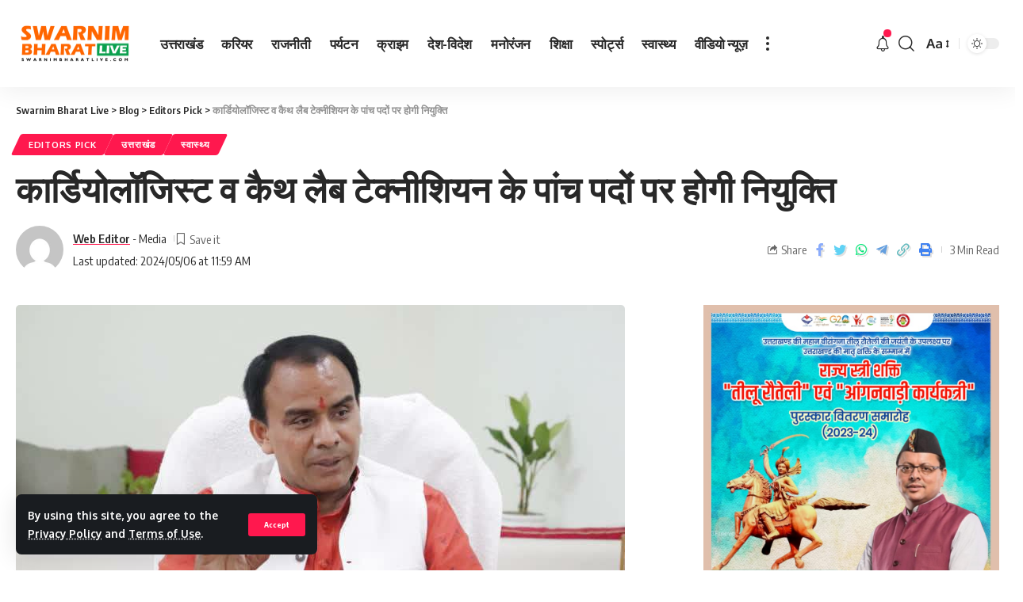

--- FILE ---
content_type: text/html; charset=UTF-8
request_url: https://swarnimbharatlive.com/index.php/2024/05/06/there-will-be-appointment-on-five-posts-of-cardiologist-and-cath-lab-technician/
body_size: 36027
content:
<!DOCTYPE html>
<html lang="en-US">
<head>
    <meta charset="UTF-8">
    <meta http-equiv="X-UA-Compatible" content="IE=edge">
    <meta name="viewport" content="width=device-width, initial-scale=1">
    <link rel="profile" href="https://gmpg.org/xfn/11">
	<meta name='robots' content='index, follow, max-image-preview:large, max-snippet:-1, max-video-preview:-1' />

	<!-- This site is optimized with the Yoast SEO plugin v26.7 - https://yoast.com/wordpress/plugins/seo/ -->
	<title>There will be appointment on five posts of Cardiologist and</title>
	<meta name="description" content="There will be appointment on five posts of Cardiologist and Cath Lab Technician*" />
	<link rel="canonical" href="https://swarnimbharatlive.com/index.php/2024/05/06/there-will-be-appointment-on-five-posts-of-cardiologist-and-cath-lab-technician/" />
	<meta property="og:locale" content="en_US" />
	<meta property="og:type" content="article" />
	<meta property="og:title" content="There will be appointment on five posts of Cardiologist and" />
	<meta property="og:description" content="There will be appointment on five posts of Cardiologist and Cath Lab Technician*" />
	<meta property="og:url" content="https://swarnimbharatlive.com/index.php/2024/05/06/there-will-be-appointment-on-five-posts-of-cardiologist-and-cath-lab-technician/" />
	<meta property="og:site_name" content="Swarnim Bharat Live" />
	<meta property="article:published_time" content="2024-05-06T11:59:09+00:00" />
	<meta property="og:image" content="https://swarnimbharatlive.com/wp-content/uploads/2024/05/IMG-20240506-WA0015.jpg" />
	<meta property="og:image:width" content="768" />
	<meta property="og:image:height" content="512" />
	<meta property="og:image:type" content="image/jpeg" />
	<meta name="author" content="Web Editor" />
	<meta name="twitter:card" content="summary_large_image" />
	<meta name="twitter:creator" content="@Admin" />
	<meta name="twitter:label1" content="Written by" />
	<meta name="twitter:data1" content="Web Editor" />
	<meta name="twitter:label2" content="Est. reading time" />
	<meta name="twitter:data2" content="2 minutes" />
	<script type="application/ld+json" class="yoast-schema-graph">{"@context":"https://schema.org","@graph":[{"@type":"Article","@id":"https://swarnimbharatlive.com/index.php/2024/05/06/there-will-be-appointment-on-five-posts-of-cardiologist-and-cath-lab-technician/#article","isPartOf":{"@id":"https://swarnimbharatlive.com/index.php/2024/05/06/there-will-be-appointment-on-five-posts-of-cardiologist-and-cath-lab-technician/"},"author":{"name":"Web Editor","@id":"https://swarnimbharatlive.com/#/schema/person/8552fad438f9056ea582123d3c6a4ca7"},"headline":"कार्डियोलॉजिस्ट व कैथ लैब टेक्नीशियन के पांच पदों पर होगी नियुक्ति","datePublished":"2024-05-06T11:59:09+00:00","mainEntityOfPage":{"@id":"https://swarnimbharatlive.com/index.php/2024/05/06/there-will-be-appointment-on-five-posts-of-cardiologist-and-cath-lab-technician/"},"wordCount":2,"commentCount":0,"publisher":{"@id":"https://swarnimbharatlive.com/#organization"},"image":{"@id":"https://swarnimbharatlive.com/index.php/2024/05/06/there-will-be-appointment-on-five-posts-of-cardiologist-and-cath-lab-technician/#primaryimage"},"thumbnailUrl":"https://swarnimbharatlive.com/wp-content/uploads/2024/05/IMG-20240506-WA0015.jpg","keywords":["आर राजेश कुमार स्वास्थ्य सचिव","उत्तराखंड मुख्यमंत्री पुष्कर सिंह धामी","उत्तराखंड समाचार","डॉ. धन सिंह रावत","धन सिंह रावत स्वास्थ्य मंत्री उत्तराखंड","समाचार"],"articleSection":["Editors Pick","उत्तराखंड","स्वास्थ्य"],"inLanguage":"en-US","potentialAction":[{"@type":"CommentAction","name":"Comment","target":["https://swarnimbharatlive.com/index.php/2024/05/06/there-will-be-appointment-on-five-posts-of-cardiologist-and-cath-lab-technician/#respond"]}]},{"@type":"WebPage","@id":"https://swarnimbharatlive.com/index.php/2024/05/06/there-will-be-appointment-on-five-posts-of-cardiologist-and-cath-lab-technician/","url":"https://swarnimbharatlive.com/index.php/2024/05/06/there-will-be-appointment-on-five-posts-of-cardiologist-and-cath-lab-technician/","name":"There will be appointment on five posts of Cardiologist and","isPartOf":{"@id":"https://swarnimbharatlive.com/#website"},"primaryImageOfPage":{"@id":"https://swarnimbharatlive.com/index.php/2024/05/06/there-will-be-appointment-on-five-posts-of-cardiologist-and-cath-lab-technician/#primaryimage"},"image":{"@id":"https://swarnimbharatlive.com/index.php/2024/05/06/there-will-be-appointment-on-five-posts-of-cardiologist-and-cath-lab-technician/#primaryimage"},"thumbnailUrl":"https://swarnimbharatlive.com/wp-content/uploads/2024/05/IMG-20240506-WA0015.jpg","datePublished":"2024-05-06T11:59:09+00:00","description":"There will be appointment on five posts of Cardiologist and Cath Lab Technician*","breadcrumb":{"@id":"https://swarnimbharatlive.com/index.php/2024/05/06/there-will-be-appointment-on-five-posts-of-cardiologist-and-cath-lab-technician/#breadcrumb"},"inLanguage":"en-US","potentialAction":[{"@type":"ReadAction","target":["https://swarnimbharatlive.com/index.php/2024/05/06/there-will-be-appointment-on-five-posts-of-cardiologist-and-cath-lab-technician/"]}]},{"@type":"ImageObject","inLanguage":"en-US","@id":"https://swarnimbharatlive.com/index.php/2024/05/06/there-will-be-appointment-on-five-posts-of-cardiologist-and-cath-lab-technician/#primaryimage","url":"https://swarnimbharatlive.com/wp-content/uploads/2024/05/IMG-20240506-WA0015.jpg","contentUrl":"https://swarnimbharatlive.com/wp-content/uploads/2024/05/IMG-20240506-WA0015.jpg","width":768,"height":512},{"@type":"BreadcrumbList","@id":"https://swarnimbharatlive.com/index.php/2024/05/06/there-will-be-appointment-on-five-posts-of-cardiologist-and-cath-lab-technician/#breadcrumb","itemListElement":[{"@type":"ListItem","position":1,"name":"Home","item":"https://swarnimbharatlive.com/"},{"@type":"ListItem","position":2,"name":"Blog","item":"https://swarnimbharatlive.com/index.php/blog/"},{"@type":"ListItem","position":3,"name":"कार्डियोलॉजिस्ट व कैथ लैब टेक्नीशियन के पांच पदों पर होगी नियुक्ति"}]},{"@type":"WebSite","@id":"https://swarnimbharatlive.com/#website","url":"https://swarnimbharatlive.com/","name":"Swarnim Bharat Live","description":"News","publisher":{"@id":"https://swarnimbharatlive.com/#organization"},"potentialAction":[{"@type":"SearchAction","target":{"@type":"EntryPoint","urlTemplate":"https://swarnimbharatlive.com/?s={search_term_string}"},"query-input":{"@type":"PropertyValueSpecification","valueRequired":true,"valueName":"search_term_string"}}],"inLanguage":"en-US"},{"@type":"Organization","@id":"https://swarnimbharatlive.com/#organization","name":"Swarnim Bharat Live","url":"https://swarnimbharatlive.com/","logo":{"@type":"ImageObject","inLanguage":"en-US","@id":"https://swarnimbharatlive.com/#/schema/logo/image/","url":"https://swarnimbharatlive.com/wp-content/uploads/2023/02/swarnim-logo-300.png","contentUrl":"https://swarnimbharatlive.com/wp-content/uploads/2023/02/swarnim-logo-300.png","width":300,"height":109,"caption":"Swarnim Bharat Live"},"image":{"@id":"https://swarnimbharatlive.com/#/schema/logo/image/"}},{"@type":"Person","@id":"https://swarnimbharatlive.com/#/schema/person/8552fad438f9056ea582123d3c6a4ca7","name":"Web Editor","image":{"@type":"ImageObject","inLanguage":"en-US","@id":"https://swarnimbharatlive.com/#/schema/person/image/","url":"https://secure.gravatar.com/avatar/fade72668180d2e692d7bbfb1da6c7fc41d9af838a2cdcac2bc6e2da2824701d?s=96&d=mm&r=g","contentUrl":"https://secure.gravatar.com/avatar/fade72668180d2e692d7bbfb1da6c7fc41d9af838a2cdcac2bc6e2da2824701d?s=96&d=mm&r=g","caption":"Web Editor"},"sameAs":["http://Www.Swarnimbharatlive.com","https://x.com/Admin"],"url":"https://swarnimbharatlive.com/index.php/author/web-editor/"}]}</script>
	<!-- / Yoast SEO plugin. -->


<link rel='dns-prefetch' href='//www.googletagmanager.com' />
<link rel="alternate" type="application/rss+xml" title="Swarnim Bharat Live &raquo; Feed" href="https://swarnimbharatlive.com/index.php/feed/" />
<link rel="alternate" type="application/rss+xml" title="Swarnim Bharat Live &raquo; Comments Feed" href="https://swarnimbharatlive.com/index.php/comments/feed/" />
<link rel="alternate" type="application/rss+xml" title="Swarnim Bharat Live &raquo; कार्डियोलॉजिस्ट व कैथ लैब टेक्नीशियन के पांच पदों पर होगी नियुक्ति Comments Feed" href="https://swarnimbharatlive.com/index.php/2024/05/06/there-will-be-appointment-on-five-posts-of-cardiologist-and-cath-lab-technician/feed/" />
<link rel="alternate" title="oEmbed (JSON)" type="application/json+oembed" href="https://swarnimbharatlive.com/index.php/wp-json/oembed/1.0/embed?url=https%3A%2F%2Fswarnimbharatlive.com%2Findex.php%2F2024%2F05%2F06%2Fthere-will-be-appointment-on-five-posts-of-cardiologist-and-cath-lab-technician%2F" />
<link rel="alternate" title="oEmbed (XML)" type="text/xml+oembed" href="https://swarnimbharatlive.com/index.php/wp-json/oembed/1.0/embed?url=https%3A%2F%2Fswarnimbharatlive.com%2Findex.php%2F2024%2F05%2F06%2Fthere-will-be-appointment-on-five-posts-of-cardiologist-and-cath-lab-technician%2F&#038;format=xml" />
            <link rel="pingback" href="https://swarnimbharatlive.com/xmlrpc.php"/>
		<script type="application/ld+json">{"@context":"https://schema.org","@type":"Organization","legalName":"Swarnim Bharat Live","url":"https://swarnimbharatlive.com/"}</script>
<style id='wp-img-auto-sizes-contain-inline-css'>
img:is([sizes=auto i],[sizes^="auto," i]){contain-intrinsic-size:3000px 1500px}
/*# sourceURL=wp-img-auto-sizes-contain-inline-css */
</style>

<style id='wp-emoji-styles-inline-css'>

	img.wp-smiley, img.emoji {
		display: inline !important;
		border: none !important;
		box-shadow: none !important;
		height: 1em !important;
		width: 1em !important;
		margin: 0 0.07em !important;
		vertical-align: -0.1em !important;
		background: none !important;
		padding: 0 !important;
	}
/*# sourceURL=wp-emoji-styles-inline-css */
</style>
<link rel='stylesheet' id='wp-block-library-css' href='https://swarnimbharatlive.com/wp-includes/css/dist/block-library/style.min.css?ver=6.9' media='all' />
<style id='classic-theme-styles-inline-css'>
/*! This file is auto-generated */
.wp-block-button__link{color:#fff;background-color:#32373c;border-radius:9999px;box-shadow:none;text-decoration:none;padding:calc(.667em + 2px) calc(1.333em + 2px);font-size:1.125em}.wp-block-file__button{background:#32373c;color:#fff;text-decoration:none}
/*# sourceURL=/wp-includes/css/classic-themes.min.css */
</style>
<style id='global-styles-inline-css'>
:root{--wp--preset--aspect-ratio--square: 1;--wp--preset--aspect-ratio--4-3: 4/3;--wp--preset--aspect-ratio--3-4: 3/4;--wp--preset--aspect-ratio--3-2: 3/2;--wp--preset--aspect-ratio--2-3: 2/3;--wp--preset--aspect-ratio--16-9: 16/9;--wp--preset--aspect-ratio--9-16: 9/16;--wp--preset--color--black: #000000;--wp--preset--color--cyan-bluish-gray: #abb8c3;--wp--preset--color--white: #ffffff;--wp--preset--color--pale-pink: #f78da7;--wp--preset--color--vivid-red: #cf2e2e;--wp--preset--color--luminous-vivid-orange: #ff6900;--wp--preset--color--luminous-vivid-amber: #fcb900;--wp--preset--color--light-green-cyan: #7bdcb5;--wp--preset--color--vivid-green-cyan: #00d084;--wp--preset--color--pale-cyan-blue: #8ed1fc;--wp--preset--color--vivid-cyan-blue: #0693e3;--wp--preset--color--vivid-purple: #9b51e0;--wp--preset--gradient--vivid-cyan-blue-to-vivid-purple: linear-gradient(135deg,rgb(6,147,227) 0%,rgb(155,81,224) 100%);--wp--preset--gradient--light-green-cyan-to-vivid-green-cyan: linear-gradient(135deg,rgb(122,220,180) 0%,rgb(0,208,130) 100%);--wp--preset--gradient--luminous-vivid-amber-to-luminous-vivid-orange: linear-gradient(135deg,rgb(252,185,0) 0%,rgb(255,105,0) 100%);--wp--preset--gradient--luminous-vivid-orange-to-vivid-red: linear-gradient(135deg,rgb(255,105,0) 0%,rgb(207,46,46) 100%);--wp--preset--gradient--very-light-gray-to-cyan-bluish-gray: linear-gradient(135deg,rgb(238,238,238) 0%,rgb(169,184,195) 100%);--wp--preset--gradient--cool-to-warm-spectrum: linear-gradient(135deg,rgb(74,234,220) 0%,rgb(151,120,209) 20%,rgb(207,42,186) 40%,rgb(238,44,130) 60%,rgb(251,105,98) 80%,rgb(254,248,76) 100%);--wp--preset--gradient--blush-light-purple: linear-gradient(135deg,rgb(255,206,236) 0%,rgb(152,150,240) 100%);--wp--preset--gradient--blush-bordeaux: linear-gradient(135deg,rgb(254,205,165) 0%,rgb(254,45,45) 50%,rgb(107,0,62) 100%);--wp--preset--gradient--luminous-dusk: linear-gradient(135deg,rgb(255,203,112) 0%,rgb(199,81,192) 50%,rgb(65,88,208) 100%);--wp--preset--gradient--pale-ocean: linear-gradient(135deg,rgb(255,245,203) 0%,rgb(182,227,212) 50%,rgb(51,167,181) 100%);--wp--preset--gradient--electric-grass: linear-gradient(135deg,rgb(202,248,128) 0%,rgb(113,206,126) 100%);--wp--preset--gradient--midnight: linear-gradient(135deg,rgb(2,3,129) 0%,rgb(40,116,252) 100%);--wp--preset--font-size--small: 13px;--wp--preset--font-size--medium: 20px;--wp--preset--font-size--large: 36px;--wp--preset--font-size--x-large: 42px;--wp--preset--spacing--20: 0.44rem;--wp--preset--spacing--30: 0.67rem;--wp--preset--spacing--40: 1rem;--wp--preset--spacing--50: 1.5rem;--wp--preset--spacing--60: 2.25rem;--wp--preset--spacing--70: 3.38rem;--wp--preset--spacing--80: 5.06rem;--wp--preset--shadow--natural: 6px 6px 9px rgba(0, 0, 0, 0.2);--wp--preset--shadow--deep: 12px 12px 50px rgba(0, 0, 0, 0.4);--wp--preset--shadow--sharp: 6px 6px 0px rgba(0, 0, 0, 0.2);--wp--preset--shadow--outlined: 6px 6px 0px -3px rgb(255, 255, 255), 6px 6px rgb(0, 0, 0);--wp--preset--shadow--crisp: 6px 6px 0px rgb(0, 0, 0);}:where(.is-layout-flex){gap: 0.5em;}:where(.is-layout-grid){gap: 0.5em;}body .is-layout-flex{display: flex;}.is-layout-flex{flex-wrap: wrap;align-items: center;}.is-layout-flex > :is(*, div){margin: 0;}body .is-layout-grid{display: grid;}.is-layout-grid > :is(*, div){margin: 0;}:where(.wp-block-columns.is-layout-flex){gap: 2em;}:where(.wp-block-columns.is-layout-grid){gap: 2em;}:where(.wp-block-post-template.is-layout-flex){gap: 1.25em;}:where(.wp-block-post-template.is-layout-grid){gap: 1.25em;}.has-black-color{color: var(--wp--preset--color--black) !important;}.has-cyan-bluish-gray-color{color: var(--wp--preset--color--cyan-bluish-gray) !important;}.has-white-color{color: var(--wp--preset--color--white) !important;}.has-pale-pink-color{color: var(--wp--preset--color--pale-pink) !important;}.has-vivid-red-color{color: var(--wp--preset--color--vivid-red) !important;}.has-luminous-vivid-orange-color{color: var(--wp--preset--color--luminous-vivid-orange) !important;}.has-luminous-vivid-amber-color{color: var(--wp--preset--color--luminous-vivid-amber) !important;}.has-light-green-cyan-color{color: var(--wp--preset--color--light-green-cyan) !important;}.has-vivid-green-cyan-color{color: var(--wp--preset--color--vivid-green-cyan) !important;}.has-pale-cyan-blue-color{color: var(--wp--preset--color--pale-cyan-blue) !important;}.has-vivid-cyan-blue-color{color: var(--wp--preset--color--vivid-cyan-blue) !important;}.has-vivid-purple-color{color: var(--wp--preset--color--vivid-purple) !important;}.has-black-background-color{background-color: var(--wp--preset--color--black) !important;}.has-cyan-bluish-gray-background-color{background-color: var(--wp--preset--color--cyan-bluish-gray) !important;}.has-white-background-color{background-color: var(--wp--preset--color--white) !important;}.has-pale-pink-background-color{background-color: var(--wp--preset--color--pale-pink) !important;}.has-vivid-red-background-color{background-color: var(--wp--preset--color--vivid-red) !important;}.has-luminous-vivid-orange-background-color{background-color: var(--wp--preset--color--luminous-vivid-orange) !important;}.has-luminous-vivid-amber-background-color{background-color: var(--wp--preset--color--luminous-vivid-amber) !important;}.has-light-green-cyan-background-color{background-color: var(--wp--preset--color--light-green-cyan) !important;}.has-vivid-green-cyan-background-color{background-color: var(--wp--preset--color--vivid-green-cyan) !important;}.has-pale-cyan-blue-background-color{background-color: var(--wp--preset--color--pale-cyan-blue) !important;}.has-vivid-cyan-blue-background-color{background-color: var(--wp--preset--color--vivid-cyan-blue) !important;}.has-vivid-purple-background-color{background-color: var(--wp--preset--color--vivid-purple) !important;}.has-black-border-color{border-color: var(--wp--preset--color--black) !important;}.has-cyan-bluish-gray-border-color{border-color: var(--wp--preset--color--cyan-bluish-gray) !important;}.has-white-border-color{border-color: var(--wp--preset--color--white) !important;}.has-pale-pink-border-color{border-color: var(--wp--preset--color--pale-pink) !important;}.has-vivid-red-border-color{border-color: var(--wp--preset--color--vivid-red) !important;}.has-luminous-vivid-orange-border-color{border-color: var(--wp--preset--color--luminous-vivid-orange) !important;}.has-luminous-vivid-amber-border-color{border-color: var(--wp--preset--color--luminous-vivid-amber) !important;}.has-light-green-cyan-border-color{border-color: var(--wp--preset--color--light-green-cyan) !important;}.has-vivid-green-cyan-border-color{border-color: var(--wp--preset--color--vivid-green-cyan) !important;}.has-pale-cyan-blue-border-color{border-color: var(--wp--preset--color--pale-cyan-blue) !important;}.has-vivid-cyan-blue-border-color{border-color: var(--wp--preset--color--vivid-cyan-blue) !important;}.has-vivid-purple-border-color{border-color: var(--wp--preset--color--vivid-purple) !important;}.has-vivid-cyan-blue-to-vivid-purple-gradient-background{background: var(--wp--preset--gradient--vivid-cyan-blue-to-vivid-purple) !important;}.has-light-green-cyan-to-vivid-green-cyan-gradient-background{background: var(--wp--preset--gradient--light-green-cyan-to-vivid-green-cyan) !important;}.has-luminous-vivid-amber-to-luminous-vivid-orange-gradient-background{background: var(--wp--preset--gradient--luminous-vivid-amber-to-luminous-vivid-orange) !important;}.has-luminous-vivid-orange-to-vivid-red-gradient-background{background: var(--wp--preset--gradient--luminous-vivid-orange-to-vivid-red) !important;}.has-very-light-gray-to-cyan-bluish-gray-gradient-background{background: var(--wp--preset--gradient--very-light-gray-to-cyan-bluish-gray) !important;}.has-cool-to-warm-spectrum-gradient-background{background: var(--wp--preset--gradient--cool-to-warm-spectrum) !important;}.has-blush-light-purple-gradient-background{background: var(--wp--preset--gradient--blush-light-purple) !important;}.has-blush-bordeaux-gradient-background{background: var(--wp--preset--gradient--blush-bordeaux) !important;}.has-luminous-dusk-gradient-background{background: var(--wp--preset--gradient--luminous-dusk) !important;}.has-pale-ocean-gradient-background{background: var(--wp--preset--gradient--pale-ocean) !important;}.has-electric-grass-gradient-background{background: var(--wp--preset--gradient--electric-grass) !important;}.has-midnight-gradient-background{background: var(--wp--preset--gradient--midnight) !important;}.has-small-font-size{font-size: var(--wp--preset--font-size--small) !important;}.has-medium-font-size{font-size: var(--wp--preset--font-size--medium) !important;}.has-large-font-size{font-size: var(--wp--preset--font-size--large) !important;}.has-x-large-font-size{font-size: var(--wp--preset--font-size--x-large) !important;}
:where(.wp-block-post-template.is-layout-flex){gap: 1.25em;}:where(.wp-block-post-template.is-layout-grid){gap: 1.25em;}
:where(.wp-block-term-template.is-layout-flex){gap: 1.25em;}:where(.wp-block-term-template.is-layout-grid){gap: 1.25em;}
:where(.wp-block-columns.is-layout-flex){gap: 2em;}:where(.wp-block-columns.is-layout-grid){gap: 2em;}
:root :where(.wp-block-pullquote){font-size: 1.5em;line-height: 1.6;}
/*# sourceURL=global-styles-inline-css */
</style>
<link rel='stylesheet' id='foxiz-font-css' href='//fonts.googleapis.com/css?family=Oxygen%3A400%2C700%7CEncode+Sans+Condensed%3A400%2C500%2C600%2C700%2C800&#038;display=swap&#038;ver=1.6.4' media='all' />
<link rel='stylesheet' id='foxiz-main-css' href='https://swarnimbharatlive.com/wp-content/themes/foxiz/assets/css/main.css?ver=1.6.4' media='all' />
<link rel='stylesheet' id='foxiz-print-css' href='https://swarnimbharatlive.com/wp-content/themes/foxiz/assets/css/print.css?ver=1.6.4' media='all' />
<link rel='stylesheet' id='foxiz-style-css' href='https://swarnimbharatlive.com/wp-content/themes/foxiz-child/style.css?ver=1.6.4' media='all' />
<style id='foxiz-style-inline-css'>
:root {--body-fweight:700;--body-fsize:17px;}.is-hd-1, .is-hd-2, .is-hd-3 {--nav-height :110px;}[data-theme="dark"].is-hd-4 {--nav-bg: #191c20;--nav-bg-from: #191c20;--nav-bg-to: #191c20;}:root {--max-width-wo-sb : 860px;--top-site-bg :#0e0f12;--hyperlink-line-color :var(--g-color);}[data-theme="dark"], .light-scheme {--top-site-bg :#0e0f12;}.search-header:before { background-repeat : no-repeat;background-size : cover;background-image : url(https://foxiz.themeruby.com/default/wp-content/uploads/sites/2/2021/09/search-bg.jpg);background-attachment : scroll;background-position : center center;}[data-theme="dark"] .search-header:before { background-repeat : no-repeat;background-size : cover;background-image : url(https://foxiz.themeruby.com/default/wp-content/uploads/sites/2/2021/09/search-bgd.jpg);background-attachment : scroll;background-position : center center;}.footer-has-bg { background-color : #00000007;}[data-theme="dark"] .footer-has-bg { background-color : #16181c;}.top-site-ad .ad-image { max-width: 1500px; }.yes-hd-transparent .top-site-ad {--top-site-bg :#0e0f12;}#amp-mobile-version-switcher { display: none; }
/*# sourceURL=foxiz-style-inline-css */
</style>
<script src="https://swarnimbharatlive.com/wp-includes/js/jquery/jquery.min.js?ver=3.7.1" id="jquery-core-js"></script>
<script src="https://swarnimbharatlive.com/wp-includes/js/jquery/jquery-migrate.min.js?ver=3.4.1" id="jquery-migrate-js"></script>
<script id="jquery-js-after">
jQuery(document).ready(function() {
	jQuery(".44a317260b22a59d909897f08fe7e8ed").click(function() {
		jQuery.post(
			"https://swarnimbharatlive.com/wp-admin/admin-ajax.php", {
				"action": "quick_adsense_onpost_ad_click",
				"quick_adsense_onpost_ad_index": jQuery(this).attr("data-index"),
				"quick_adsense_nonce": "7388d0d6c8",
			}, function(response) { }
		);
	});
});

//# sourceURL=jquery-js-after
</script>

<!-- Google tag (gtag.js) snippet added by Site Kit -->

<!-- Google Analytics snippet added by Site Kit -->
<script src="https://www.googletagmanager.com/gtag/js?id=G-VGHMM8SW65" id="google_gtagjs-js" async></script>
<script id="google_gtagjs-js-after">
window.dataLayer = window.dataLayer || [];function gtag(){dataLayer.push(arguments);}
gtag("set","linker",{"domains":["swarnimbharatlive.com"]});
gtag("js", new Date());
gtag("set", "developer_id.dZTNiMT", true);
gtag("config", "G-VGHMM8SW65");
//# sourceURL=google_gtagjs-js-after
</script>

<!-- End Google tag (gtag.js) snippet added by Site Kit -->
<script src="https://swarnimbharatlive.com/wp-content/themes/foxiz/assets/js/highlight-share.js?ver=1" id="highlight-share-js"></script>
<link rel="https://api.w.org/" href="https://swarnimbharatlive.com/index.php/wp-json/" /><link rel="alternate" title="JSON" type="application/json" href="https://swarnimbharatlive.com/index.php/wp-json/wp/v2/posts/6578" /><link rel="EditURI" type="application/rsd+xml" title="RSD" href="https://swarnimbharatlive.com/xmlrpc.php?rsd" />
<meta name="generator" content="WordPress 6.9" />
<link rel='shortlink' href='https://swarnimbharatlive.com/?p=6578' />
<meta name="generator" content="Site Kit by Google 1.136.0" /><!-- HFCM by 99 Robots - Snippet # 1: Header -->
<!-- Google tag (gtag.js) -->
<script async src="https://www.googletagmanager.com/gtag/js?id=G-987XQNDJ4M"></script>
<script>
  window.dataLayer = window.dataLayer || [];
  function gtag(){dataLayer.push(arguments);}
  gtag('js', new Date());

  gtag('config', 'G-987XQNDJ4M');
</script>

<!-- Google tag (gtag.js) -->
<script async src="https://www.googletagmanager.com/gtag/js?id=G-0XDH3650VX"></script>
<script>
  window.dataLayer = window.dataLayer || [];
  function gtag(){dataLayer.push(arguments);}
  gtag('js', new Date());

  gtag('config', 'G-0XDH3650VX');
</script>
<!-- /end HFCM by 99 Robots -->
<meta name="generator" content="Elementor 3.34.1; features: additional_custom_breakpoints; settings: css_print_method-external, google_font-enabled, font_display-swap">
<script type="application/ld+json">{"@context":"https://schema.org","@type":"WebSite","@id":"https://swarnimbharatlive.com/#website","url":"https://swarnimbharatlive.com/","name":"Swarnim Bharat Live","potentialAction":{"@type":"SearchAction","target":"https://swarnimbharatlive.com/?s={search_term_string}","query-input":"required name=search_term_string"}}</script>
      <meta name="onesignal" content="wordpress-plugin"/>
            <script>

      window.OneSignalDeferred = window.OneSignalDeferred || [];

      OneSignalDeferred.push(function(OneSignal) {
        var oneSignal_options = {};
        window._oneSignalInitOptions = oneSignal_options;

        oneSignal_options['serviceWorkerParam'] = { scope: '/wp-content/plugins/onesignal-free-web-push-notifications/sdk_files/push/onesignal/' };
oneSignal_options['serviceWorkerPath'] = 'OneSignalSDKWorker.js';

        OneSignal.Notifications.setDefaultUrl("https://swarnimbharatlive.com");

        oneSignal_options['wordpress'] = true;
oneSignal_options['appId'] = 'd6c06efc-e308-4ccc-8e3e-064cf93d3b96';
oneSignal_options['allowLocalhostAsSecureOrigin'] = true;
oneSignal_options['welcomeNotification'] = { };
oneSignal_options['welcomeNotification']['title'] = "";
oneSignal_options['welcomeNotification']['message'] = "";
oneSignal_options['path'] = "https://swarnimbharatlive.com/wp-content/plugins/onesignal-free-web-push-notifications/sdk_files/";
oneSignal_options['safari_web_id'] = "web.onesignal.auto.68a78e72-ca6b-43d3-aa15-83c87cfb9ced";
oneSignal_options['promptOptions'] = { };
oneSignal_options['notifyButton'] = { };
oneSignal_options['notifyButton']['enable'] = true;
oneSignal_options['notifyButton']['position'] = 'bottom-right';
oneSignal_options['notifyButton']['theme'] = 'default';
oneSignal_options['notifyButton']['size'] = 'medium';
oneSignal_options['notifyButton']['showCredit'] = true;
oneSignal_options['notifyButton']['text'] = {};
              OneSignal.init(window._oneSignalInitOptions);
              OneSignal.Slidedown.promptPush()      });

      function documentInitOneSignal() {
        var oneSignal_elements = document.getElementsByClassName("OneSignal-prompt");

        var oneSignalLinkClickHandler = function(event) { OneSignal.Notifications.requestPermission(); event.preventDefault(); };        for(var i = 0; i < oneSignal_elements.length; i++)
          oneSignal_elements[i].addEventListener('click', oneSignalLinkClickHandler, false);
      }

      if (document.readyState === 'complete') {
           documentInitOneSignal();
      }
      else {
           window.addEventListener("load", function(event){
               documentInitOneSignal();
          });
      }
    </script>
			<style>
				.e-con.e-parent:nth-of-type(n+4):not(.e-lazyloaded):not(.e-no-lazyload),
				.e-con.e-parent:nth-of-type(n+4):not(.e-lazyloaded):not(.e-no-lazyload) * {
					background-image: none !important;
				}
				@media screen and (max-height: 1024px) {
					.e-con.e-parent:nth-of-type(n+3):not(.e-lazyloaded):not(.e-no-lazyload),
					.e-con.e-parent:nth-of-type(n+3):not(.e-lazyloaded):not(.e-no-lazyload) * {
						background-image: none !important;
					}
				}
				@media screen and (max-height: 640px) {
					.e-con.e-parent:nth-of-type(n+2):not(.e-lazyloaded):not(.e-no-lazyload),
					.e-con.e-parent:nth-of-type(n+2):not(.e-lazyloaded):not(.e-no-lazyload) * {
						background-image: none !important;
					}
				}
			</style>
			            <meta property="og:title" content="कार्डियोलॉजिस्ट व कैथ लैब टेक्नीशियन के पांच पदों पर होगी नियुक्ति"/>
            <meta property="og:url" content="https://swarnimbharatlive.com/index.php/2024/05/06/there-will-be-appointment-on-five-posts-of-cardiologist-and-cath-lab-technician/"/>
            <meta property="og:site_name" content="Swarnim Bharat Live"/>
			                <meta property="og:image" content="https://swarnimbharatlive.com/wp-content/uploads/2024/05/IMG-20240506-WA0015.jpg"/>
						                <meta property="og:type" content="article"/>
                <meta property="article:published_time" content="2024-05-06T11:59:09+00:00"/>
                <meta property="article:modified_time" content="2024-05-06T11:59:09+00:00"/>
                <meta name="author" content="Web Editor"/>
                <meta name="twitter:card" content="summary_large_image"/>
                <meta name="twitter:creator" content="@Swarnim Bharat Live"/>
                <meta name="twitter:label1" content="Written by"/>
                <meta name="twitter:data1" content="Web Editor"/>
				                <meta name="twitter:label2" content="Est. reading time"/>
                <meta name="twitter:data2" content="3 minutes"/>
			</head>
<body class="wp-singular post-template-default single single-post postid-6578 single-format-standard wp-embed-responsive wp-theme-foxiz wp-child-theme-foxiz-child elementor-default elementor-kit-7 menu-ani-1 hover-ani-1 is-rm-1 wc-res-list is-hd-1 is-standard-1 is-backtop none-m-backtop is-mstick yes-tstick top-spacing sync-bookmarks" data-theme="default">
<div class="site-outer">
	        <header id="site-header" class="header-wrap rb-section header-set-1 header-1 header-wrapper style-shadow has-quick-menu">
			<aside id="rb-privacy" class="privacy-bar privacy-left"><div class="privacy-inner"><div class="privacy-content">By using this site, you agree to the <a href="#">Privacy Policy</a> and <a href="#">Terms of Use</a>.</div><div class="privacy-dismiss"><a id="privacy-trigger" href="#" class="privacy-dismiss-btn is-btn"><span>Accept</span></a></div></div></aside>        <div class="reading-indicator"><span id="reading-progress"></span></div>
		            <div id="navbar-outer" class="navbar-outer">
                <div id="sticky-holder" class="sticky-holder">
                    <div class="navbar-wrap">
                        <div class="rb-container edge-padding">
                            <div class="navbar-inner">
                                <div class="navbar-left">
									        <div class="logo-wrap is-image-logo site-branding">
            <a href="https://swarnimbharatlive.com/" class="logo" title="Swarnim Bharat Live">
				<img class="logo-default" data-mode="default" height="109" width="300" src="https://swarnimbharatlive.com/wp-content/uploads/2024/07/swarnim-bharat.png" srcset="https://swarnimbharatlive.com/wp-content/uploads/2024/07/swarnim-bharat.png 1x,https://swarnimbharatlive.com/wp-content/uploads/2024/07/swarnim-bharat.png 2x" alt="Swarnim Bharat Live"><img class="logo-dark" data-mode="dark" height="109" width="300" src="https://swarnimbharatlive.com/wp-content/uploads/2024/07/swarnim-bharat.png" srcset="https://swarnimbharatlive.com/wp-content/uploads/2024/07/swarnim-bharat.png 1x,https://swarnimbharatlive.com/wp-content/uploads/2024/07/swarnim-bharat.png 2x" alt="Swarnim Bharat Live">            </a>
        </div>
		        <nav id="site-navigation" class="main-menu-wrap" aria-label="main menu"><ul id="menu-main" class="main-menu rb-menu large-menu" itemscope itemtype="https://www.schema.org/SiteNavigationElement"><li id="menu-item-2411" class="menu-item menu-item-type-taxonomy menu-item-object-category current-post-ancestor current-menu-parent current-post-parent menu-item-2411"><a href="https://swarnimbharatlive.com/index.php/category/uttarakhand/"><span>उत्तराखंड</span></a></li>
<li id="menu-item-2409" class="menu-item menu-item-type-taxonomy menu-item-object-category menu-item-2409"><a href="https://swarnimbharatlive.com/index.php/category/career/"><span>करियर</span></a></li>
<li id="menu-item-2322" class="menu-item menu-item-type-taxonomy menu-item-object-category menu-item-2322"><a href="https://swarnimbharatlive.com/index.php/category/politics/"><span>राजनीती</span></a></li>
<li id="menu-item-2317" class="menu-item menu-item-type-taxonomy menu-item-object-category menu-item-2317"><a href="https://swarnimbharatlive.com/index.php/category/tourism/"><span>पर्यटन</span></a></li>
<li id="menu-item-2538" class="menu-item menu-item-type-taxonomy menu-item-object-category menu-item-2538"><a href="https://swarnimbharatlive.com/index.php/category/crime/"><span>क्राइम</span></a></li>
<li id="menu-item-2539" class="menu-item menu-item-type-taxonomy menu-item-object-category menu-item-2539"><a href="https://swarnimbharatlive.com/index.php/category/national-international-2/"><span>देश-विदेश</span></a></li>
<li id="menu-item-2540" class="menu-item menu-item-type-taxonomy menu-item-object-category menu-item-2540"><a href="https://swarnimbharatlive.com/index.php/category/entertainment/"><span>मनोरंजन</span></a></li>
<li id="menu-item-2541" class="menu-item menu-item-type-taxonomy menu-item-object-category menu-item-2541"><a href="https://swarnimbharatlive.com/index.php/category/education/"><span>शिक्षा</span></a></li>
<li id="menu-item-2542" class="menu-item menu-item-type-taxonomy menu-item-object-category menu-item-2542"><a href="https://swarnimbharatlive.com/index.php/category/sports/"><span>स्पोर्ट्स</span></a></li>
<li id="menu-item-2543" class="menu-item menu-item-type-taxonomy menu-item-object-category current-post-ancestor current-menu-parent current-post-parent menu-item-2543"><a href="https://swarnimbharatlive.com/index.php/category/health/"><span>स्वास्थ्य</span></a></li>
<li id="menu-item-2489" class="menu-item menu-item-type-taxonomy menu-item-object-category menu-item-2489"><a href="https://swarnimbharatlive.com/index.php/category/video-news/"><span>वीडियो न्यूज़</span></a></li>
</ul></nav>
		        <div class="more-section-outer menu-has-child-flex menu-has-child-mega-columns layout-col-3">
            <a class="more-trigger icon-holder" href="#" data-title="More">
                <span class="dots-icon"><span></span><span></span><span></span></span>
            </a>
            <div id="rb-more" class="more-section flex-dropdown">
                <div class="more-section-inner">
                    <div class="more-content">
						        <div class="header-search-form">
			                <span class="h5">Search</span>
			        <form method="get" action="https://swarnimbharatlive.com/" class="rb-search-form">
            <div class="search-form-inner">
				                    <span class="search-icon"><i class="rbi rbi-search"></i></span>
				                <span class="search-text"><input type="text" class="field" placeholder="Search Headlines, News..." value="" name="s"/></span>
                <span class="rb-search-submit"><input type="submit" value="Search"/>                        <i class="rbi rbi-cright"></i></span>
            </div>
        </form>
	</div>
		                    </div>
					                        <div class="collapse-footer">
							                                <div class="collapse-footer-menu"><ul id="menu-footer-copyright" class="collapse-footer-menu-inner"><li id="menu-item-2160" class="menu-item menu-item-type-custom menu-item-object-custom menu-item-2160"><a href="#"><span>Advertise</span></a></li>
</ul></div>
							                                <div class="collapse-copyright">© 2023 Swarnim Bharat Live. All Rights Reserved. | Designed By: <a href="https://techyardlabs.com/" target="_blank">Tech Yard Labs</a>
</div>
							                        </div>
					                </div>
            </div>
        </div>
		        <div id="s-title-sticky" class="s-title-sticky">
            <div class="s-title-sticky-left">
                <span class="sticky-title-label">Reading:</span>
                <span class="h4 sticky-title">कार्डियोलॉजिस्ट व कैथ लैब टेक्नीशियन के पांच पदों पर होगी नियुक्ति</span>
            </div>
			        <div class="sticky-share-list">
            <div class="t-shared-header meta-text">
                <i class="rbi rbi-share"></i>                    <span class="share-label">Share</span>            </div>
            <div class="sticky-share-list-items effect-fadeout is-color">            <a class="share-action share-trigger icon-facebook" href="https://www.facebook.com/sharer.php?u=https%3A%2F%2Fswarnimbharatlive.com%2Findex.php%2F2024%2F05%2F06%2Fthere-will-be-appointment-on-five-posts-of-cardiologist-and-cath-lab-technician%2F" data-title="Facebook" data-gravity=n rel="nofollow"><i class="rbi rbi-facebook"></i></a>
		        <a class="share-action share-trigger icon-twitter" href="https://twitter.com/intent/tweet?text=%E0%A4%95%E0%A4%BE%E0%A4%B0%E0%A5%8D%E0%A4%A1%E0%A4%BF%E0%A4%AF%E0%A5%8B%E0%A4%B2%E0%A5%89%E0%A4%9C%E0%A4%BF%E0%A4%B8%E0%A5%8D%E0%A4%9F+%E0%A4%B5+%E0%A4%95%E0%A5%88%E0%A4%A5+%E0%A4%B2%E0%A5%88%E0%A4%AC+%E0%A4%9F%E0%A5%87%E0%A4%95%E0%A5%8D%E0%A4%A8%E0%A5%80%E0%A4%B6%E0%A4%BF%E0%A4%AF%E0%A4%A8+%E0%A4%95%E0%A5%87+%E0%A4%AA%E0%A4%BE%E0%A4%82%E0%A4%9A+%E0%A4%AA%E0%A4%A6%E0%A5%8B%E0%A4%82+%E0%A4%AA%E0%A4%B0+%E0%A4%B9%E0%A5%8B%E0%A4%97%E0%A5%80+%E0%A4%A8%E0%A4%BF%E0%A4%AF%E0%A5%81%E0%A4%95%E0%A5%8D%E0%A4%A4%E0%A4%BF&amp;url=https%3A%2F%2Fswarnimbharatlive.com%2Findex.php%2F2024%2F05%2F06%2Fthere-will-be-appointment-on-five-posts-of-cardiologist-and-cath-lab-technician%2F&amp;via=Swarnim+Bharat+Live" data-title="Twitter" data-gravity=n rel="nofollow">
            <i class="rbi rbi-twitter"></i></a>            <a class="share-action live-tooltip icon-copy copy-trigger" href="#" data-copied="Copied!" data-link="https://swarnimbharatlive.com/index.php/2024/05/06/there-will-be-appointment-on-five-posts-of-cardiologist-and-cath-lab-technician/" rel="nofollow" data-copy="Copy Link" data-gravity=n><i class="rbi rbi-link-o"></i></a>
		            <a class="share-action icon-print" rel="nofollow" href="javascript:if(window.print)window.print()" data-title="Print" data-gravity=n><i class="rbi rbi-print"></i></a>
		</div>
        </div>
		        </div>
	                                </div>
                                <div class="navbar-right">
									        <div class="wnav-holder header-dropdown-outer">
            <a href="#" class="dropdown-trigger notification-icon" data-notification="12273">
                <span class="notification-icon-inner" data-title="Notification">
                                            <i class="rbi rbi-notification wnav-icon"></i>
                                        <span class="notification-info"></span>
                </span>
            </a>
            <div class="header-dropdown notification-dropdown">
                <div class="notification-popup">
                    <div class="notification-header">
                        <span class="h4">Notification</span>
						                            <a class="notification-url meta-text" href="http://swarnimbharatlive.com">Show More                                <i class="rbi rbi-cright"></i></a>
						                    </div>
                    <div class="notification-content">
                        <div class="scroll-holder">
                            <div class="notification-bookmark"></div>
                            <div class="notification-latest">
                                <span class="h5 notification-content-title"><i class="rbi rbi-clock"></i>Latest News</span>
								<div id="uid_notification" class="block-wrap block-small block-list block-list-small-2 short-pagination rb-columns rb-col-1 p-middle"><div class="block-inner">        <div class="p-wrap p-small p-list-small-2" data-pid="12273">
			            <div class="feat-holder">        <div class="p-featured ratio-v1">
			        <a class="p-flink" href="https://swarnimbharatlive.com/index.php/2026/01/17/minister-rekha-arya-heard-public-problems-in-kolidhek-lohaghat-and-resolved-them/" title="मंत्री रेखा आर्या ने कोलीढेक लोहाघाट में सुनी जन समस्याएं, किया समाधान।">
			<img width="150" height="150" src="https://swarnimbharatlive.com/wp-content/uploads/2026/01/IMG-20260117-WA0253-150x150.jpg" class="featured-img wp-post-image" alt="" decoding="async" />        </a>
		        </div>
	</div>
		        <div class="p-content">
			<h5 class="entry-title">        <a class="p-url" href="https://swarnimbharatlive.com/index.php/2026/01/17/minister-rekha-arya-heard-public-problems-in-kolidhek-lohaghat-and-resolved-them/" rel="bookmark">मंत्री रेखा आर्या ने कोलीढेक लोहाघाट में सुनी जन समस्याएं, किया समाधान।</a></h5>            <div class="p-meta">
                <div class="meta-inner is-meta">
					                <span class="meta-el meta-category meta-bold">
					                        <a class="category-122" href="https://swarnimbharatlive.com/index.php/category/uttarakhand/">उत्तराखंड</a>
									</span>
			                </div>
				            </div>
		        </div>
		        </div>
	        <div class="p-wrap p-small p-list-small-2" data-pid="12270">
			            <div class="feat-holder">        <div class="p-featured ratio-v1">
			        <a class="p-flink" href="https://swarnimbharatlive.com/index.php/2026/01/16/cabinet-minister-rekha-arya-inspected-the-under-construction-womens-sports-college/" title="निर्माणाधीन महिला स्पोर्ट्स कॉलेज का कैबिनेट मंत्री रेखा आर्या ने निरीक्षण किया।">
			<img loading="lazy" width="150" height="150" src="https://swarnimbharatlive.com/wp-content/uploads/2026/01/IMG-20260116-WA0180-150x150.jpg" class="featured-img wp-post-image" alt="" decoding="async" />        </a>
		        </div>
	</div>
		        <div class="p-content">
			<h5 class="entry-title">        <a class="p-url" href="https://swarnimbharatlive.com/index.php/2026/01/16/cabinet-minister-rekha-arya-inspected-the-under-construction-womens-sports-college/" rel="bookmark">निर्माणाधीन महिला स्पोर्ट्स कॉलेज का कैबिनेट मंत्री रेखा आर्या ने निरीक्षण किया।</a></h5>            <div class="p-meta">
                <div class="meta-inner is-meta">
					                <span class="meta-el meta-category meta-bold">
					                        <a class="category-122" href="https://swarnimbharatlive.com/index.php/category/uttarakhand/">उत्तराखंड</a>
									</span>
			                </div>
				            </div>
		        </div>
		        </div>
	        <div class="p-wrap p-small p-list-small-2" data-pid="12267">
			            <div class="feat-holder">        <div class="p-featured ratio-v1">
			        <a class="p-flink" href="https://swarnimbharatlive.com/index.php/2026/01/16/minister-rekha-arya-solved-public-problems-cabinet-minister-participated-in-the-program-government-of-the-people-doorstep-of-the-people-in-pithoragarh/" title="मंत्री रेखा आर्या ने किया जन समस्याओं का समाधान, पिथौरागढ़ में &#8220;जन-जन की सरकार जन-जन के द्वार&#8221; कार्यक्रम में शामिल हुई कैबिनेट मंत्री।">
			<img loading="lazy" width="150" height="150" src="https://swarnimbharatlive.com/wp-content/uploads/2026/01/IMG-20260116-WA0177-150x150.jpg" class="featured-img wp-post-image" alt="" decoding="async" />        </a>
		        </div>
	</div>
		        <div class="p-content">
			<h5 class="entry-title">        <a class="p-url" href="https://swarnimbharatlive.com/index.php/2026/01/16/minister-rekha-arya-solved-public-problems-cabinet-minister-participated-in-the-program-government-of-the-people-doorstep-of-the-people-in-pithoragarh/" rel="bookmark">मंत्री रेखा आर्या ने किया जन समस्याओं का समाधान, पिथौरागढ़ में &#8220;जन-जन की सरकार जन-जन के द्वार&#8221; कार्यक्रम में शामिल हुई कैबिनेट मंत्री।</a></h5>            <div class="p-meta">
                <div class="meta-inner is-meta">
					                <span class="meta-el meta-category meta-bold">
					                        <a class="category-122" href="https://swarnimbharatlive.com/index.php/category/uttarakhand/">उत्तराखंड</a>
									</span>
			                </div>
				            </div>
		        </div>
		        </div>
	        <div class="p-wrap p-small p-list-small-2" data-pid="12264">
			            <div class="feat-holder">        <div class="p-featured ratio-v1">
			        <a class="p-flink" href="https://swarnimbharatlive.com/index.php/2026/01/15/minister-rekha-arya-performed-the-ground-breaking-ceremony-of-the-motor-road-from-manan-to-chandrapur/" title="मंत्री रेखा आर्या ने किया मनान से चंद्रपुर तक मोटर मार्ग का भूमिपूजन।">
			<img loading="lazy" width="150" height="150" src="https://swarnimbharatlive.com/wp-content/uploads/2026/01/IMG-20260115-WA0052-150x150.jpg" class="featured-img wp-post-image" alt="" decoding="async" />        </a>
		        </div>
	</div>
		        <div class="p-content">
			<h5 class="entry-title">        <a class="p-url" href="https://swarnimbharatlive.com/index.php/2026/01/15/minister-rekha-arya-performed-the-ground-breaking-ceremony-of-the-motor-road-from-manan-to-chandrapur/" rel="bookmark">मंत्री रेखा आर्या ने किया मनान से चंद्रपुर तक मोटर मार्ग का भूमिपूजन।</a></h5>            <div class="p-meta">
                <div class="meta-inner is-meta">
					                <span class="meta-el meta-category meta-bold">
					                        <a class="category-122" href="https://swarnimbharatlive.com/index.php/category/uttarakhand/">उत्तराखंड</a>
									</span>
			                </div>
				            </div>
		        </div>
		        </div>
	        <div class="p-wrap p-small p-list-small-2" data-pid="12259">
			            <div class="feat-holder">        <div class="p-featured ratio-v1">
			        <a class="p-flink" href="https://swarnimbharatlive.com/index.php/2026/01/13/bjp-workers-enraged-over-the-insult-to-popular-minister-rekha-arya-demand-to-file-a-case-against-godiyal/" title="लोकप्रिय मंत्री रेखा आर्या के अपमान पर भड़के भाजपा कार्यकर्ता, गोदियाल के खिलाफ मुकदमा दर्ज करने की मांग।">
			<img loading="lazy" width="150" height="150" src="https://swarnimbharatlive.com/wp-content/uploads/2026/01/IMG-20260113-WA0030-150x150.jpg" class="featured-img wp-post-image" alt="" decoding="async" />        </a>
		        </div>
	</div>
		        <div class="p-content">
			<h5 class="entry-title">        <a class="p-url" href="https://swarnimbharatlive.com/index.php/2026/01/13/bjp-workers-enraged-over-the-insult-to-popular-minister-rekha-arya-demand-to-file-a-case-against-godiyal/" rel="bookmark">लोकप्रिय मंत्री रेखा आर्या के अपमान पर भड़के भाजपा कार्यकर्ता, गोदियाल के खिलाफ मुकदमा दर्ज करने की मांग।</a></h5>            <div class="p-meta">
                <div class="meta-inner is-meta">
					                <span class="meta-el meta-category meta-bold">
					                        <a class="category-122" href="https://swarnimbharatlive.com/index.php/category/uttarakhand/">उत्तराखंड</a>
									</span>
			                </div>
				            </div>
		        </div>
		        </div>
	</div>        <div class="pagination-wrap pagination-infinite">
            <div class="infinite-trigger"><i class="rb-loader"></i></div>
        </div>
		</div>                            </div>
                        </div>
                    </div>
                </div>
            </div>
        </div>
	        <div class="wnav-holder w-header-search header-dropdown-outer">
            <a href="#" data-title="Search" class="icon-holder header-element search-btn more-trigger">
				<i class="rbi rbi-search wnav-icon"></i>            </a>
			        </div>
		        <div class="wnav-holder font-resizer">
            <a href="#" class="font-resizer-trigger" data-title="Resizer"><strong>Aa</strong></a>
        </div>
		        <div class="dark-mode-toggle-wrap">
            <div class="dark-mode-toggle">
                <span class="dark-mode-slide">
                    <i class="dark-mode-slide-btn mode-icon-dark" data-title="Switch to Light"><svg class="svg-icon svg-mode-dark" aria-hidden="true" role="img" focusable="false" xmlns="http://www.w3.org/2000/svg" viewBox="0 0 512 512"><path fill="currentColor" d="M507.681,209.011c-1.297-6.991-7.324-12.111-14.433-12.262c-7.104-0.122-13.347,4.711-14.936,11.643 c-15.26,66.497-73.643,112.94-141.978,112.94c-80.321,0-145.667-65.346-145.667-145.666c0-68.335,46.443-126.718,112.942-141.976 c6.93-1.59,11.791-7.826,11.643-14.934c-0.149-7.108-5.269-13.136-12.259-14.434C287.546,1.454,271.735,0,256,0 C187.62,0,123.333,26.629,74.98,74.981C26.628,123.333,0,187.62,0,256s26.628,132.667,74.98,181.019 C123.333,485.371,187.62,512,256,512s132.667-26.629,181.02-74.981C485.372,388.667,512,324.38,512,256 C512,240.278,510.546,224.469,507.681,209.011z" /></svg></i>
                    <i class="dark-mode-slide-btn mode-icon-default" data-title="Switch to Dark"><svg class="svg-icon svg-mode-light" aria-hidden="true" role="img" focusable="false" xmlns="http://www.w3.org/2000/svg" viewBox="0 0 232.447 232.447"><path fill="currentColor" d="M116.211,194.8c-4.143,0-7.5,3.357-7.5,7.5v22.643c0,4.143,3.357,7.5,7.5,7.5s7.5-3.357,7.5-7.5V202.3 C123.711,198.157,120.354,194.8,116.211,194.8z" /><path fill="currentColor" d="M116.211,37.645c4.143,0,7.5-3.357,7.5-7.5V7.505c0-4.143-3.357-7.5-7.5-7.5s-7.5,3.357-7.5,7.5v22.641 C108.711,34.288,112.068,37.645,116.211,37.645z" /><path fill="currentColor" d="M50.054,171.78l-16.016,16.008c-2.93,2.929-2.931,7.677-0.003,10.606c1.465,1.466,3.385,2.198,5.305,2.198 c1.919,0,3.838-0.731,5.302-2.195l16.016-16.008c2.93-2.929,2.931-7.677,0.003-10.606C57.731,168.852,52.982,168.851,50.054,171.78 z" /><path fill="currentColor" d="M177.083,62.852c1.919,0,3.838-0.731,5.302-2.195L198.4,44.649c2.93-2.929,2.931-7.677,0.003-10.606 c-2.93-2.932-7.679-2.931-10.607-0.003l-16.016,16.008c-2.93,2.929-2.931,7.677-0.003,10.607 C173.243,62.12,175.163,62.852,177.083,62.852z" /><path fill="currentColor" d="M37.645,116.224c0-4.143-3.357-7.5-7.5-7.5H7.5c-4.143,0-7.5,3.357-7.5,7.5s3.357,7.5,7.5,7.5h22.645 C34.287,123.724,37.645,120.366,37.645,116.224z" /><path fill="currentColor" d="M224.947,108.724h-22.652c-4.143,0-7.5,3.357-7.5,7.5s3.357,7.5,7.5,7.5h22.652c4.143,0,7.5-3.357,7.5-7.5 S229.09,108.724,224.947,108.724z" /><path fill="currentColor" d="M50.052,60.655c1.465,1.465,3.384,2.197,5.304,2.197c1.919,0,3.839-0.732,5.303-2.196c2.93-2.929,2.93-7.678,0.001-10.606 L44.652,34.042c-2.93-2.93-7.679-2.929-10.606-0.001c-2.93,2.929-2.93,7.678-0.001,10.606L50.052,60.655z" /><path fill="currentColor" d="M182.395,171.782c-2.93-2.929-7.679-2.93-10.606-0.001c-2.93,2.929-2.93,7.678-0.001,10.607l16.007,16.008 c1.465,1.465,3.384,2.197,5.304,2.197c1.919,0,3.839-0.732,5.303-2.196c2.93-2.929,2.93-7.678,0.001-10.607L182.395,171.782z" /><path fill="currentColor" d="M116.22,48.7c-37.232,0-67.523,30.291-67.523,67.523s30.291,67.523,67.523,67.523s67.522-30.291,67.522-67.523 S153.452,48.7,116.22,48.7z M116.22,168.747c-28.962,0-52.523-23.561-52.523-52.523S87.258,63.7,116.22,63.7 c28.961,0,52.522,23.562,52.522,52.523S145.181,168.747,116.22,168.747z" /></svg></i>
                </span>
            </div>
        </div>
		                                </div>
                            </div>
                        </div>
                    </div>
					        <div id="header-mobile" class="header-mobile">
            <div class="header-mobile-wrap">
				        <div class="mbnav edge-padding">
            <div class="navbar-left">
                <div class="mobile-toggle-wrap">
					                        <a href="#" class="mobile-menu-trigger">        <span class="burger-icon"><span></span><span></span><span></span></span>
	</a>
					                </div>
				        <div class="mobile-logo-wrap is-image-logo site-branding">
            <a href="https://swarnimbharatlive.com/" title="Swarnim Bharat Live">
				<img loading="lazy" class="logo-default" data-mode="default" height="109" width="300" src="https://swarnimbharatlive.com/wp-content/uploads/2024/07/swarnim-bharat.png" alt="Swarnim Bharat Live"><img loading="lazy" class="logo-dark" data-mode="dark" height="109" width="300" src="https://swarnimbharatlive.com/wp-content/uploads/2024/07/swarnim-bharat.png" alt="Swarnim Bharat Live">            </a>
        </div>
		            </div>
            <div class="navbar-right">
						            <a href="#" class="mobile-menu-trigger mobile-search-icon"><i class="rbi rbi-search"></i></a>
			        <div class="wnav-holder font-resizer">
            <a href="#" class="font-resizer-trigger" data-title="Resizer"><strong>Aa</strong></a>
        </div>
		        <div class="dark-mode-toggle-wrap">
            <div class="dark-mode-toggle">
                <span class="dark-mode-slide">
                    <i class="dark-mode-slide-btn mode-icon-dark" data-title="Switch to Light"><svg class="svg-icon svg-mode-dark" aria-hidden="true" role="img" focusable="false" xmlns="http://www.w3.org/2000/svg" viewBox="0 0 512 512"><path fill="currentColor" d="M507.681,209.011c-1.297-6.991-7.324-12.111-14.433-12.262c-7.104-0.122-13.347,4.711-14.936,11.643 c-15.26,66.497-73.643,112.94-141.978,112.94c-80.321,0-145.667-65.346-145.667-145.666c0-68.335,46.443-126.718,112.942-141.976 c6.93-1.59,11.791-7.826,11.643-14.934c-0.149-7.108-5.269-13.136-12.259-14.434C287.546,1.454,271.735,0,256,0 C187.62,0,123.333,26.629,74.98,74.981C26.628,123.333,0,187.62,0,256s26.628,132.667,74.98,181.019 C123.333,485.371,187.62,512,256,512s132.667-26.629,181.02-74.981C485.372,388.667,512,324.38,512,256 C512,240.278,510.546,224.469,507.681,209.011z" /></svg></i>
                    <i class="dark-mode-slide-btn mode-icon-default" data-title="Switch to Dark"><svg class="svg-icon svg-mode-light" aria-hidden="true" role="img" focusable="false" xmlns="http://www.w3.org/2000/svg" viewBox="0 0 232.447 232.447"><path fill="currentColor" d="M116.211,194.8c-4.143,0-7.5,3.357-7.5,7.5v22.643c0,4.143,3.357,7.5,7.5,7.5s7.5-3.357,7.5-7.5V202.3 C123.711,198.157,120.354,194.8,116.211,194.8z" /><path fill="currentColor" d="M116.211,37.645c4.143,0,7.5-3.357,7.5-7.5V7.505c0-4.143-3.357-7.5-7.5-7.5s-7.5,3.357-7.5,7.5v22.641 C108.711,34.288,112.068,37.645,116.211,37.645z" /><path fill="currentColor" d="M50.054,171.78l-16.016,16.008c-2.93,2.929-2.931,7.677-0.003,10.606c1.465,1.466,3.385,2.198,5.305,2.198 c1.919,0,3.838-0.731,5.302-2.195l16.016-16.008c2.93-2.929,2.931-7.677,0.003-10.606C57.731,168.852,52.982,168.851,50.054,171.78 z" /><path fill="currentColor" d="M177.083,62.852c1.919,0,3.838-0.731,5.302-2.195L198.4,44.649c2.93-2.929,2.931-7.677,0.003-10.606 c-2.93-2.932-7.679-2.931-10.607-0.003l-16.016,16.008c-2.93,2.929-2.931,7.677-0.003,10.607 C173.243,62.12,175.163,62.852,177.083,62.852z" /><path fill="currentColor" d="M37.645,116.224c0-4.143-3.357-7.5-7.5-7.5H7.5c-4.143,0-7.5,3.357-7.5,7.5s3.357,7.5,7.5,7.5h22.645 C34.287,123.724,37.645,120.366,37.645,116.224z" /><path fill="currentColor" d="M224.947,108.724h-22.652c-4.143,0-7.5,3.357-7.5,7.5s3.357,7.5,7.5,7.5h22.652c4.143,0,7.5-3.357,7.5-7.5 S229.09,108.724,224.947,108.724z" /><path fill="currentColor" d="M50.052,60.655c1.465,1.465,3.384,2.197,5.304,2.197c1.919,0,3.839-0.732,5.303-2.196c2.93-2.929,2.93-7.678,0.001-10.606 L44.652,34.042c-2.93-2.93-7.679-2.929-10.606-0.001c-2.93,2.929-2.93,7.678-0.001,10.606L50.052,60.655z" /><path fill="currentColor" d="M182.395,171.782c-2.93-2.929-7.679-2.93-10.606-0.001c-2.93,2.929-2.93,7.678-0.001,10.607l16.007,16.008 c1.465,1.465,3.384,2.197,5.304,2.197c1.919,0,3.839-0.732,5.303-2.196c2.93-2.929,2.93-7.678,0.001-10.607L182.395,171.782z" /><path fill="currentColor" d="M116.22,48.7c-37.232,0-67.523,30.291-67.523,67.523s30.291,67.523,67.523,67.523s67.522-30.291,67.522-67.523 S153.452,48.7,116.22,48.7z M116.22,168.747c-28.962,0-52.523-23.561-52.523-52.523S87.258,63.7,116.22,63.7 c28.961,0,52.522,23.562,52.522,52.523S145.181,168.747,116.22,168.747z" /></svg></i>
                </span>
            </div>
        </div>
		            </div>
        </div>
	<div class="mobile-qview"><ul id="menu-mobile-quick-access-1" class="mobile-qview-inner"><li class="menu-item menu-item-type-taxonomy menu-item-object-category menu-item-2141"><a href="https://swarnimbharatlive.com/index.php/category/tourism/"><span>पर्यटन</span></a></li>
<li class="menu-item menu-item-type-taxonomy menu-item-object-category menu-item-2143"><a href="https://swarnimbharatlive.com/index.php/category/politics/"><span>राजनीती</span></a></li>
</ul></div>            </div>
			        <div class="mobile-collapse">
            <div class="mobile-collapse-holder">
                <div class="mobile-collapse-inner">
					                        <div class="mobile-search-form edge-padding">        <div class="header-search-form">
			                <span class="h5">Search</span>
			        <form method="get" action="https://swarnimbharatlive.com/" class="rb-search-form">
            <div class="search-form-inner">
				                    <span class="search-icon"><i class="rbi rbi-search"></i></span>
				                <span class="search-text"><input type="text" class="field" placeholder="Search Headlines, News..." value="" name="s"/></span>
                <span class="rb-search-submit"><input type="submit" value="Search"/>                        <i class="rbi rbi-cright"></i></span>
            </div>
        </form>
	</div>
		</div>
					                    <nav class="mobile-menu-wrap edge-padding">
						<ul id="mobile-menu" class="mobile-menu"><li id="menu-item-2406" class="menu-item menu-item-type-taxonomy menu-item-object-category current-post-ancestor current-menu-parent current-post-parent menu-item-2406"><a href="https://swarnimbharatlive.com/index.php/category/uttarakhand/"><span>उत्तराखंड</span></a></li>
<li id="menu-item-2403" class="menu-item menu-item-type-taxonomy menu-item-object-category menu-item-2403"><a href="https://swarnimbharatlive.com/index.php/category/career/"><span>करियर</span></a></li>
<li id="menu-item-2188" class="menu-item menu-item-type-taxonomy menu-item-object-category menu-item-2188"><a href="https://swarnimbharatlive.com/index.php/category/politics/"><span>राजनीती</span></a></li>
<li id="menu-item-2191" class="menu-item menu-item-type-taxonomy menu-item-object-category menu-item-2191"><a href="https://swarnimbharatlive.com/index.php/category/tourism/"><span>पर्यटन</span></a></li>
</ul>                    </nav>
                    <div class="mobile-collapse-sections edge-padding">
						                            <div class="mobile-social-list">
                                <span class="mobile-social-list-title h6">Follow US</span>
								<a class="social-link-facebook" data-title="Facebook" href="#" target="_blank" rel="noopener nofollow"><i class="rbi rbi-facebook"></i></a><a class="social-link-twitter" data-title="Twitter" href="#" target="_blank" rel="noopener nofollow"><i class="rbi rbi-twitter"></i></a><a class="social-link-youtube" data-title="YouTube" href="#" target="_blank" rel="noopener nofollow"><i class="rbi rbi-youtube"></i></a>                            </div>
						                    </div>
					                        <div class="collapse-footer">
							                                <div class="collapse-footer-menu"><ul id="menu-footer-copyright-1" class="collapse-footer-menu-inner"><li class="menu-item menu-item-type-custom menu-item-object-custom menu-item-2160"><a href="#"><span>Advertise</span></a></li>
</ul></div>
							                                <div class="collapse-copyright">© 2023 Swarnim Bharat Live. All Rights Reserved. | Designed By: <a href="https://techyardlabs.com/" target="_blank">Tech Yard Labs</a>
</div>
							                        </div>
					                </div>
            </div>
        </div>
	        </div>
	                </div>
            </div>
			        </header>
		    <div class="site-wrap">			<div id="single-post-infinite" class="single-post-infinite none-mobile-sb" data-nextposturl="https://swarnimbharatlive.com/index.php/2024/05/06/chardham-yatra-2024-panchmukhi-chal-vigrah-utsav-doli-of-baba-kedarnath-departs-from-its-seat-omkareshwar-temple/">
				<div class="single-post-outer activated" data-postid="6578" data-postlink="https://swarnimbharatlive.com/index.php/2024/05/06/there-will-be-appointment-on-five-posts-of-cardiologist-and-cath-lab-technician/">
					        <div class="single-standard-1 is-sidebar-right sticky-sidebar optimal-line-length">
            <div class="rb-container edge-padding">
				<article id="post-6578" class="post-6578 post type-post status-publish format-standard has-post-thumbnail category-editors-pick category-uttarakhand category-health tag-759 tag-235 tag-159 tag-517 tag-174 tag-157" itemscope itemtype="https://schema.org/Article">                <header class="single-header">
					            <aside class="breadcrumb-wrap breadcrumb-navxt s-breadcrumb">
                <div class="breadcrumb-inner" vocab="https://schema.org/" typeof="BreadcrumbList"><span property="itemListElement" typeof="ListItem"><a property="item" typeof="WebPage" title="Go to Swarnim Bharat Live." href="https://swarnimbharatlive.com" class="home" ><span property="name">Swarnim Bharat Live</span></a><meta property="position" content="1"></span> &gt; <span property="itemListElement" typeof="ListItem"><a property="item" typeof="WebPage" title="Go to Blog." href="https://swarnimbharatlive.com/index.php/blog/" class="post-root post post-post" ><span property="name">Blog</span></a><meta property="position" content="2"></span> &gt; <span property="itemListElement" typeof="ListItem"><a property="item" typeof="WebPage" title="Go to the Editors Pick Category archives." href="https://swarnimbharatlive.com/index.php/category/editors-pick/" class="taxonomy category" ><span property="name">Editors Pick</span></a><meta property="position" content="3"></span> &gt; <span property="itemListElement" typeof="ListItem"><span property="name" class="post post-post current-item">कार्डियोलॉजिस्ट व कैथ लैब टेक्नीशियन के पांच पदों पर होगी नियुक्ति</span><meta property="url" content="https://swarnimbharatlive.com/index.php/2024/05/06/there-will-be-appointment-on-five-posts-of-cardiologist-and-cath-lab-technician/"><meta property="position" content="4"></span></div>
            </aside>
		        <div class="s-cats ecat-bg-1 ecat-size-big">
			<div class="p-categories"><a class="p-category category-id-128" href="https://swarnimbharatlive.com/index.php/category/editors-pick/" rel="category">Editors Pick</a><a class="p-category category-id-122" href="https://swarnimbharatlive.com/index.php/category/uttarakhand/" rel="category">उत्तराखंड</a><a class="p-category category-id-140" href="https://swarnimbharatlive.com/index.php/category/health/" rel="category">स्वास्थ्य</a></div>        </div>
	<h1 class="s-title fw-headline" itemprop="headline">कार्डियोलॉजिस्ट व कैथ लैब टेक्नीशियन के पांच पदों पर होगी नियुक्ति</h1>        <div class="single-meta">
			                <div class="smeta-in">
					        <a class="meta-el meta-avatar" href="https://swarnimbharatlive.com/index.php/author/web-editor/"><img alt='Web Editor' src='https://secure.gravatar.com/avatar/fade72668180d2e692d7bbfb1da6c7fc41d9af838a2cdcac2bc6e2da2824701d?s=120&#038;d=mm&#038;r=g' srcset='https://secure.gravatar.com/avatar/fade72668180d2e692d7bbfb1da6c7fc41d9af838a2cdcac2bc6e2da2824701d?s=240&#038;d=mm&#038;r=g 2x' class='avatar avatar-120 photo' height='120' width='120' decoding='async'/></a>
		                    <div class="smeta-sec">
						                            <div class="smeta-bottom meta-text">
                                <time class="updated-date" datetime="2024-05-06T11:59:09+00:00">Last updated: 2024/05/06 at 11:59 AM</time>
                            </div>
						                        <div class="p-meta">
                            <div class="meta-inner is-meta">
								<span class="meta-el meta-author">
		        <a href="https://swarnimbharatlive.com/index.php/author/web-editor/">Web Editor</a>
		            <span class="meta-label meta-author-label">&nbsp;&#45;&nbsp;Media</span>
		        </span>
		        <span class="meta-el meta-bookmark"><span class="rb-bookmark bookmark-trigger" data-pid="6578"><i data-title="Save it" class="rbi rbi-bookmark"></i><i data-title="Remove" class="bookmarked-icon rbi rbi-bookmark-fill"></i></span></span>
	                            </div>
                        </div>
                    </div>
                </div>
			            <div class="smeta-extra">
				        <div class="t-shared-sec tooltips-n has-read-meta is-color">
            <div class="t-shared-header is-meta">
                <i class="rbi rbi-share"></i><span class="share-label">Share</span>
            </div>
            <div class="effect-fadeout">            <a class="share-action share-trigger icon-facebook" href="https://www.facebook.com/sharer.php?u=https%3A%2F%2Fswarnimbharatlive.com%2Findex.php%2F2024%2F05%2F06%2Fthere-will-be-appointment-on-five-posts-of-cardiologist-and-cath-lab-technician%2F" data-title="Facebook" rel="nofollow"><i class="rbi rbi-facebook"></i></a>
		        <a class="share-action share-trigger icon-twitter" href="https://twitter.com/intent/tweet?text=%E0%A4%95%E0%A4%BE%E0%A4%B0%E0%A5%8D%E0%A4%A1%E0%A4%BF%E0%A4%AF%E0%A5%8B%E0%A4%B2%E0%A5%89%E0%A4%9C%E0%A4%BF%E0%A4%B8%E0%A5%8D%E0%A4%9F+%E0%A4%B5+%E0%A4%95%E0%A5%88%E0%A4%A5+%E0%A4%B2%E0%A5%88%E0%A4%AC+%E0%A4%9F%E0%A5%87%E0%A4%95%E0%A5%8D%E0%A4%A8%E0%A5%80%E0%A4%B6%E0%A4%BF%E0%A4%AF%E0%A4%A8+%E0%A4%95%E0%A5%87+%E0%A4%AA%E0%A4%BE%E0%A4%82%E0%A4%9A+%E0%A4%AA%E0%A4%A6%E0%A5%8B%E0%A4%82+%E0%A4%AA%E0%A4%B0+%E0%A4%B9%E0%A5%8B%E0%A4%97%E0%A5%80+%E0%A4%A8%E0%A4%BF%E0%A4%AF%E0%A5%81%E0%A4%95%E0%A5%8D%E0%A4%A4%E0%A4%BF&amp;url=https%3A%2F%2Fswarnimbharatlive.com%2Findex.php%2F2024%2F05%2F06%2Fthere-will-be-appointment-on-five-posts-of-cardiologist-and-cath-lab-technician%2F&amp;via=Swarnim+Bharat+Live" data-title="Twitter" rel="nofollow">
            <i class="rbi rbi-twitter"></i></a>            <a class="share-action icon-whatsapp is-web" href="https://web.whatsapp.com/send?text=%E0%A4%95%E0%A4%BE%E0%A4%B0%E0%A5%8D%E0%A4%A1%E0%A4%BF%E0%A4%AF%E0%A5%8B%E0%A4%B2%E0%A5%89%E0%A4%9C%E0%A4%BF%E0%A4%B8%E0%A5%8D%E0%A4%9F+%E0%A4%B5+%E0%A4%95%E0%A5%88%E0%A4%A5+%E0%A4%B2%E0%A5%88%E0%A4%AC+%E0%A4%9F%E0%A5%87%E0%A4%95%E0%A5%8D%E0%A4%A8%E0%A5%80%E0%A4%B6%E0%A4%BF%E0%A4%AF%E0%A4%A8+%E0%A4%95%E0%A5%87+%E0%A4%AA%E0%A4%BE%E0%A4%82%E0%A4%9A+%E0%A4%AA%E0%A4%A6%E0%A5%8B%E0%A4%82+%E0%A4%AA%E0%A4%B0+%E0%A4%B9%E0%A5%8B%E0%A4%97%E0%A5%80+%E0%A4%A8%E0%A4%BF%E0%A4%AF%E0%A5%81%E0%A4%95%E0%A5%8D%E0%A4%A4%E0%A4%BF &#9758; https%3A%2F%2Fswarnimbharatlive.com%2Findex.php%2F2024%2F05%2F06%2Fthere-will-be-appointment-on-five-posts-of-cardiologist-and-cath-lab-technician%2F" target="_blank" data-title="WhatsApp" rel="nofollow"><i class="rbi rbi-whatsapp"></i></a>
            <a class="share-action icon-whatsapp is-mobile" href="whatsapp://send?text=%E0%A4%95%E0%A4%BE%E0%A4%B0%E0%A5%8D%E0%A4%A1%E0%A4%BF%E0%A4%AF%E0%A5%8B%E0%A4%B2%E0%A5%89%E0%A4%9C%E0%A4%BF%E0%A4%B8%E0%A5%8D%E0%A4%9F+%E0%A4%B5+%E0%A4%95%E0%A5%88%E0%A4%A5+%E0%A4%B2%E0%A5%88%E0%A4%AC+%E0%A4%9F%E0%A5%87%E0%A4%95%E0%A5%8D%E0%A4%A8%E0%A5%80%E0%A4%B6%E0%A4%BF%E0%A4%AF%E0%A4%A8+%E0%A4%95%E0%A5%87+%E0%A4%AA%E0%A4%BE%E0%A4%82%E0%A4%9A+%E0%A4%AA%E0%A4%A6%E0%A5%8B%E0%A4%82+%E0%A4%AA%E0%A4%B0+%E0%A4%B9%E0%A5%8B%E0%A4%97%E0%A5%80+%E0%A4%A8%E0%A4%BF%E0%A4%AF%E0%A5%81%E0%A4%95%E0%A5%8D%E0%A4%A4%E0%A4%BF &#9758; https%3A%2F%2Fswarnimbharatlive.com%2Findex.php%2F2024%2F05%2F06%2Fthere-will-be-appointment-on-five-posts-of-cardiologist-and-cath-lab-technician%2F" target="_blank" data-title="WhatsApp" rel="nofollow"><i class="rbi rbi-whatsapp"></i></a>
		            <a class="share-action share-trigger icon-telegram" href="https://t.me/share/?url=https%3A%2F%2Fswarnimbharatlive.com%2Findex.php%2F2024%2F05%2F06%2Fthere-will-be-appointment-on-five-posts-of-cardiologist-and-cath-lab-technician%2F&amp;text=%E0%A4%95%E0%A4%BE%E0%A4%B0%E0%A5%8D%E0%A4%A1%E0%A4%BF%E0%A4%AF%E0%A5%8B%E0%A4%B2%E0%A5%89%E0%A4%9C%E0%A4%BF%E0%A4%B8%E0%A5%8D%E0%A4%9F+%E0%A4%B5+%E0%A4%95%E0%A5%88%E0%A4%A5+%E0%A4%B2%E0%A5%88%E0%A4%AC+%E0%A4%9F%E0%A5%87%E0%A4%95%E0%A5%8D%E0%A4%A8%E0%A5%80%E0%A4%B6%E0%A4%BF%E0%A4%AF%E0%A4%A8+%E0%A4%95%E0%A5%87+%E0%A4%AA%E0%A4%BE%E0%A4%82%E0%A4%9A+%E0%A4%AA%E0%A4%A6%E0%A5%8B%E0%A4%82+%E0%A4%AA%E0%A4%B0+%E0%A4%B9%E0%A5%8B%E0%A4%97%E0%A5%80+%E0%A4%A8%E0%A4%BF%E0%A4%AF%E0%A5%81%E0%A4%95%E0%A5%8D%E0%A4%A4%E0%A4%BF" data-title="Telegram" rel="nofollow"><i class="rbi rbi-telegram"></i></a>
		            <a class="share-action live-tooltip icon-copy copy-trigger" href="#" data-copied="Copied!" data-link="https://swarnimbharatlive.com/index.php/2024/05/06/there-will-be-appointment-on-five-posts-of-cardiologist-and-cath-lab-technician/" rel="nofollow" data-copy="Copy Link"><i class="rbi rbi-link-o"></i></a>
		            <a class="share-action icon-print" rel="nofollow" href="javascript:if(window.print)window.print()" data-title="Print"><i class="rbi rbi-print"></i></a>
		</div>
        </div>
		                    <div class="single-right-meta single-time-read is-meta">
						        <span class="meta-el meta-read">3 Min Read</span>
		                    </div>
				            </div>
        </div>
		                </header>
                <div class="grid-container">
                    <div class="s-ct">
                        <div class="s-feat-outer">
							        <div class="s-feat">
			<img loading="lazy" width="768" height="512" src="https://swarnimbharatlive.com/wp-content/uploads/2024/05/IMG-20240506-WA0015.jpg" class="attachment-foxiz_crop_o1 size-foxiz_crop_o1 wp-post-image" alt="" decoding="async" />        </div>
		                        </div>
						        <div class="s-ct-wrap has-lsl">
            <div class="s-ct-inner">
				        <div class="l-shared-sec-outer show-mobile">
            <div class="l-shared-sec">
                <div class="l-shared-header meta-text">
                    <i class="rbi rbi-share"></i><span class="share-label">SHARE</span>
                </div>
                <div class="l-shared-items effect-fadeout is-color">
					            <a class="share-action share-trigger icon-facebook" href="https://www.facebook.com/sharer.php?u=https%3A%2F%2Fswarnimbharatlive.com%2Findex.php%2F2024%2F05%2F06%2Fthere-will-be-appointment-on-five-posts-of-cardiologist-and-cath-lab-technician%2F" data-title="Facebook" data-gravity=w rel="nofollow"><i class="rbi rbi-facebook"></i></a>
		        <a class="share-action share-trigger icon-twitter" href="https://twitter.com/intent/tweet?text=%E0%A4%95%E0%A4%BE%E0%A4%B0%E0%A5%8D%E0%A4%A1%E0%A4%BF%E0%A4%AF%E0%A5%8B%E0%A4%B2%E0%A5%89%E0%A4%9C%E0%A4%BF%E0%A4%B8%E0%A5%8D%E0%A4%9F+%E0%A4%B5+%E0%A4%95%E0%A5%88%E0%A4%A5+%E0%A4%B2%E0%A5%88%E0%A4%AC+%E0%A4%9F%E0%A5%87%E0%A4%95%E0%A5%8D%E0%A4%A8%E0%A5%80%E0%A4%B6%E0%A4%BF%E0%A4%AF%E0%A4%A8+%E0%A4%95%E0%A5%87+%E0%A4%AA%E0%A4%BE%E0%A4%82%E0%A4%9A+%E0%A4%AA%E0%A4%A6%E0%A5%8B%E0%A4%82+%E0%A4%AA%E0%A4%B0+%E0%A4%B9%E0%A5%8B%E0%A4%97%E0%A5%80+%E0%A4%A8%E0%A4%BF%E0%A4%AF%E0%A5%81%E0%A4%95%E0%A5%8D%E0%A4%A4%E0%A4%BF&amp;url=https%3A%2F%2Fswarnimbharatlive.com%2Findex.php%2F2024%2F05%2F06%2Fthere-will-be-appointment-on-five-posts-of-cardiologist-and-cath-lab-technician%2F&amp;via=Swarnim+Bharat+Live" data-title="Twitter" data-gravity=w rel="nofollow">
            <i class="rbi rbi-twitter"></i></a>            <a class="share-action live-tooltip icon-copy copy-trigger" href="#" data-copied="Copied!" data-link="https://swarnimbharatlive.com/index.php/2024/05/06/there-will-be-appointment-on-five-posts-of-cardiologist-and-cath-lab-technician/" rel="nofollow" data-copy="Copy Link" data-gravity=w><i class="rbi rbi-link-o"></i></a>
		            <a class="share-action icon-print" rel="nofollow" href="javascript:if(window.print)window.print()" data-title="Print" data-gravity=w><i class="rbi rbi-print"></i></a>
		                </div>
            </div>
        </div>
		                <div class="e-ct-outer">
					<div class="entry-content rbct clearfix is-highlight-shares" itemprop="articleBody"><div class="44a317260b22a59d909897f08fe7e8ed" data-index="1" style="float: none; margin:10px 0 10px 0; text-align:center;">
<img loading="lazy" decoding="async" class="aligncenter wp-image-11783 size-full" src="https://swarnimbharatlive.com/wp-content/uploads/2025/10/IMG_20251010_141846.png" alt="" width="1208" height="2408" srcset="https://swarnimbharatlive.com/wp-content/uploads/2025/10/IMG_20251010_141846.png 1208w, https://swarnimbharatlive.com/wp-content/uploads/2025/10/IMG_20251010_141846-150x300.png 150w, https://swarnimbharatlive.com/wp-content/uploads/2025/10/IMG_20251010_141846-514x1024.png 514w, https://swarnimbharatlive.com/wp-content/uploads/2025/10/IMG_20251010_141846-768x1531.png 768w, https://swarnimbharatlive.com/wp-content/uploads/2025/10/IMG_20251010_141846-771x1536.png 771w, https://swarnimbharatlive.com/wp-content/uploads/2025/10/IMG_20251010_141846-1027x2048.png 1027w, https://swarnimbharatlive.com/wp-content/uploads/2025/10/IMG_20251010_141846-860x1714.png 860w" sizes="(max-width: 1208px) 100vw, 1208px" />
</div>
<p>*कार्डियोलॉजिस्ट व कैथ लैब टेक्नीशियन के पांच पदों पर होगी नियुक्ति*</p>
<p>*चुनाव आयोग ने दी श्रीनगर मेडिकल कॉलेज में भर्ती की मंजूरी*</p>
<p>*स्वास्थ्य मंत्री डा. रावत ने अधिकारियों को दिये शीघ्र तैनाती के निर्देश*</p>
<p>देहरादून: श्रीनगर मेडिकल कॉलेज में नव निर्मित कैथ लैब के संचालन हेतु कार्डियोलॉजिस्ट व कैथ लैब टेक्नीशियन के पांच पदों पर शीघ्र तैनाती की जायेगी। इस संबंध में स्वास्थ्य विभाग के अनुरोध पर निर्वाचन आयोग ने नियुक्ति प्रक्रिया शुरू करने की स्वीकृति प्रदान कर दी है। विभागीय मंत्री डा धन सिंह रावत ने चारधाम यात्रा के दृष्टिगत अधिकारियों को उक्त नियुक्ति प्रक्रिया शीघ्र शुरू करने के निर्देश दिये हैं।</p>
<p>सुबे के चिकित्सा स्वास्थ्य एवं चिकित्सा शिक्षा मंत्री डा. धन सिंह रावत ने बताया कि आगामी 10 मई से प्रदेश में चारधाम यात्रा शुरू होने जा रही है, जिसके सफल संचालन को लेकर राज्य सरकार खासी गंभीर है। यात्रा मार्गों पर तीर्थ यात्रियों को बेहतर स्वास्थ्य सुविधाएं उपलब्ध कराने के लिये सरकार ने कई अहम निर्णय लिये हैं। जिसमें श्रीनगर मेडिकल कॉलेज में नव स्थापित कैथ लैब भी शामिल है।</p>
<p>विभागीय मंत्री डा. रावत ने बताया कि शीघ्र ही मेडिकल कॉलेज में कैथ लैब के संचालन के लिये दो कार्डियोलॉजिस्ट तथा तीन कैथ लैब टेक्निशियन की तैनाती की जायेगी, जिसके निर्देश विभागीय अधिकारियों को दे दिये गये हैं। उन्होंने बताया कि निर्वाचन आयोग से भी उक्त पदों को भरने की मंजूरी मिल गई है। इस संबंध में विभागीय सचिव आर. राजेश कुमार ने मिशन निदेश, एनएचएम को पत्र जारी कर कार्डियोलॉजिस्ट व कैथ लैब टेक्नीशियन के रिक्त 05 पदों के सापेक्ष भर्ती विज्ञापन जारी कर शीघ्र नियुक्ति प्रक्रिया शुरू करने को कहा है। डा. रावत ने बताया कि श्रीनगर मेडिकल कॉलेज में कैथ लैब के संचालन से हृदय संबंधी रोगों का पता लगाया जा सकेगा। जिससे स्थानीय लोगों एवं चारधाम यात्रा पर आने वाले तीर्थ यात्रियों को खास फायदा मिलेगा।</p>
<p>विभागीय मंत्री डा. रावत ने बताया कि लोकसभा चुनाव-2024 के चलते प्रदेश में लागू आदर्श आचार संहिता के बीच निर्वाचन आयोग ने चारधाम यात्रा को दृष्टिगत स्वास्थ्य विभाग के अनुरोध पर श्रीनगर मेडिकल कॉलेज में कार्डियोलॉजिस्ट एवं कैथ लैब टेक्नीशियन के पदों को भरने, यात्रा मार्गों पर तीर्थ यात्रियों के लिये हेल्थ एडवाजरी करने, चिकित्सा सुविधाओं तथा तीर्थ यात्रियों को स्वास्थ्य संबंधी परामर्श से अवगत कराये जाने हेतु व्यापक प्रचार-प्रसार करने तथा प्रदेशभर के आयुष्मान आरोग्य मंदिरों में 361 कम्युनिटी हेल्थ ऑफिसर की तैनाती करने की मंजूरी दे दी है।</p>
<!--CusAds0-->
<div style="font-size: 0px; height: 0px; line-height: 0px; margin: 0; padding: 0; clear: both;"></div></div>            <div class="entry-bottom">
				<div id="text-3" class="widget entry-widget clearfix widget_text">			<div class="textwidget">        <div class="related-sec related-5">
            <div class="inner">
				<div class="block-h heading-layout-1"><div class="heading-inner"><h3 class="heading-title"><span>You Might Also Like</span></h3></div></div>                <div class="block-inner">
					        <div class="p-wrap p-list-inline" data-pid="12273">
	<h4 class="entry-title"><i class="rbi rbi-plus"></i>        <a class="p-url" href="https://swarnimbharatlive.com/index.php/2026/01/17/minister-rekha-arya-heard-public-problems-in-kolidhek-lohaghat-and-resolved-them/" rel="bookmark">मंत्री रेखा आर्या ने कोलीढेक लोहाघाट में सुनी जन समस्याएं, किया समाधान।</a></h4>        </div>
	        <div class="p-wrap p-list-inline" data-pid="12270">
	<h4 class="entry-title"><i class="rbi rbi-plus"></i>        <a class="p-url" href="https://swarnimbharatlive.com/index.php/2026/01/16/cabinet-minister-rekha-arya-inspected-the-under-construction-womens-sports-college/" rel="bookmark">निर्माणाधीन महिला स्पोर्ट्स कॉलेज का कैबिनेट मंत्री रेखा आर्या ने निरीक्षण किया।</a></h4>        </div>
	        <div class="p-wrap p-list-inline" data-pid="12267">
	<h4 class="entry-title"><i class="rbi rbi-plus"></i>        <a class="p-url" href="https://swarnimbharatlive.com/index.php/2026/01/16/minister-rekha-arya-solved-public-problems-cabinet-minister-participated-in-the-program-government-of-the-people-doorstep-of-the-people-in-pithoragarh/" rel="bookmark">मंत्री रेखा आर्या ने किया जन समस्याओं का समाधान, पिथौरागढ़ में &#8220;जन-जन की सरकार जन-जन के द्वार&#8221; कार्यक्रम में शामिल हुई कैबिनेट मंत्री।</a></h4>        </div>
	        <div class="p-wrap p-list-inline" data-pid="12264">
	<h4 class="entry-title"><i class="rbi rbi-plus"></i>        <a class="p-url" href="https://swarnimbharatlive.com/index.php/2026/01/15/minister-rekha-arya-performed-the-ground-breaking-ceremony-of-the-motor-road-from-manan-to-chandrapur/" rel="bookmark">मंत्री रेखा आर्या ने किया मनान से चंद्रपुर तक मोटर मार्ग का भूमिपूजन।</a></h4>        </div>
	        <div class="p-wrap p-list-inline" data-pid="12259">
	<h4 class="entry-title"><i class="rbi rbi-plus"></i>        <a class="p-url" href="https://swarnimbharatlive.com/index.php/2026/01/13/bjp-workers-enraged-over-the-insult-to-popular-minister-rekha-arya-demand-to-file-a-case-against-godiyal/" rel="bookmark">लोकप्रिय मंत्री रेखा आर्या के अपमान पर भड़के भाजपा कार्यकर्ता, गोदियाल के खिलाफ मुकदमा दर्ज करने की मांग।</a></h4>        </div>
	</div>
            </div>
        </div>
		
</div>
		</div>            </div>
		<div class="efoot">        <div class="efoot-bar tag-bar">
            <span class="blabel is-meta"><i class="rbi rbi-tag"></i>TAGGED:</span>
            <span class="tags-list h5"><a href="https://swarnimbharatlive.com/index.php/tag/%e0%a4%86%e0%a4%b0-%e0%a4%b0%e0%a4%be%e0%a4%9c%e0%a5%87%e0%a4%b6-%e0%a4%95%e0%a5%81%e0%a4%ae%e0%a4%be%e0%a4%b0-%e0%a4%b8%e0%a5%8d%e0%a4%b5%e0%a4%be%e0%a4%b8%e0%a5%8d%e0%a4%a5%e0%a5%8d%e0%a4%af/" rel="tag">आर राजेश कुमार स्वास्थ्य सचिव</a>, <a href="https://swarnimbharatlive.com/index.php/tag/%e0%a4%89%e0%a4%a4%e0%a5%8d%e0%a4%a4%e0%a4%b0%e0%a4%be%e0%a4%96%e0%a4%82%e0%a4%a1-%e0%a4%ae%e0%a5%81%e0%a4%96%e0%a5%8d%e0%a4%af%e0%a4%ae%e0%a4%82%e0%a4%a4%e0%a5%8d%e0%a4%b0%e0%a5%80-%e0%a4%aa%e0%a5%81/" rel="tag">उत्तराखंड मुख्यमंत्री पुष्कर सिंह धामी</a>, <a href="https://swarnimbharatlive.com/index.php/tag/%e0%a4%89%e0%a4%a4%e0%a5%8d%e0%a4%a4%e0%a4%b0%e0%a4%be%e0%a4%96%e0%a4%82%e0%a4%a1-%e0%a4%b8%e0%a4%ae%e0%a4%be%e0%a4%9a%e0%a4%be%e0%a4%b0/" rel="tag">उत्तराखंड समाचार</a>, <a href="https://swarnimbharatlive.com/index.php/tag/%e0%a4%a1%e0%a5%89-%e0%a4%a7%e0%a4%a8-%e0%a4%b8%e0%a4%bf%e0%a4%82%e0%a4%b9-%e0%a4%b0%e0%a4%be%e0%a4%b5%e0%a4%a4/" rel="tag">डॉ. धन सिंह रावत</a>, <a href="https://swarnimbharatlive.com/index.php/tag/%e0%a4%a7%e0%a4%a8-%e0%a4%b8%e0%a4%bf%e0%a4%82%e0%a4%b9-%e0%a4%b0%e0%a4%be%e0%a4%b5%e0%a4%a4-%e0%a4%b8%e0%a5%8d%e0%a4%b5%e0%a4%be%e0%a4%b8%e0%a5%8d%e0%a4%a5%e0%a5%8d%e0%a4%af-%e0%a4%ae%e0%a4%82/" rel="tag">धन सिंह रावत स्वास्थ्य मंत्री उत्तराखंड</a>, <a href="https://swarnimbharatlive.com/index.php/tag/%e0%a4%b8%e0%a4%ae%e0%a4%be%e0%a4%9a%e0%a4%be%e0%a4%b0/" rel="tag">समाचार</a></span>
        </div>
		</div>            <div class="article-meta is-hidden">
                <meta itemprop="mainEntityOfPage" content="https://swarnimbharatlive.com/index.php/2024/05/06/there-will-be-appointment-on-five-posts-of-cardiologist-and-cath-lab-technician/">
                <span class="vcard author">
                                            <span class="fn" itemprop="author" itemscope content="Web Editor" itemtype="https://schema.org/Person">
                                <meta itemprop="url" content="http://Www.Swarnimbharatlive.com">
                                <span itemprop="name">Web Editor</span>
                            </span>
                                    </span>
                <meta class="updated" itemprop="dateModified" content="2024-05-06T11:59:09+00:00">
                <time class="date published entry-date" datetime="2024-05-06T11:59:09+00:00" content="2024-05-06T11:59:09+00:00" itemprop="datePublished">May 6, 2024</time>
				                    <span itemprop="image" itemscope itemtype="https://schema.org/ImageObject">
				<meta itemprop="url" content="https://swarnimbharatlive.com/wp-content/uploads/2024/05/IMG-20240506-WA0015.jpg">
				<meta itemprop="width" content="768">
				<meta itemprop="height" content="512">
				</span>
								                <span itemprop="publisher" itemscope itemtype="https://schema.org/Organization">
				<meta itemprop="name" content="Swarnim Bharat Live">
				<meta itemprop="url" content="https://swarnimbharatlive.com/">
				                    <span itemprop="logo" itemscope itemtype="https://schema.org/ImageObject">
						<meta itemprop="url" content="https://swarnimbharatlive.com/wp-content/uploads/2024/07/swarnim-bharat.png">
					</span>
								</span>
            </div>
			                </div>
            </div>
			        <div class="e-shared-sec entry-sec">
            <div class="e-shared-header h4">
                <i class="rbi rbi-share"></i><span>Share this Article</span>
            </div>
            <div class="rbbsl tooltips-n effect-fadeout is-bg">
				            <a class="share-action share-trigger icon-facebook" href="https://www.facebook.com/sharer.php?u=https%3A%2F%2Fswarnimbharatlive.com%2Findex.php%2F2024%2F05%2F06%2Fthere-will-be-appointment-on-five-posts-of-cardiologist-and-cath-lab-technician%2F" data-title="Facebook" rel="nofollow"><i class="rbi rbi-facebook"></i><span>Facebook</span></a>
		        <a class="share-action share-trigger icon-twitter" href="https://twitter.com/intent/tweet?text=%E0%A4%95%E0%A4%BE%E0%A4%B0%E0%A5%8D%E0%A4%A1%E0%A4%BF%E0%A4%AF%E0%A5%8B%E0%A4%B2%E0%A5%89%E0%A4%9C%E0%A4%BF%E0%A4%B8%E0%A5%8D%E0%A4%9F+%E0%A4%B5+%E0%A4%95%E0%A5%88%E0%A4%A5+%E0%A4%B2%E0%A5%88%E0%A4%AC+%E0%A4%9F%E0%A5%87%E0%A4%95%E0%A5%8D%E0%A4%A8%E0%A5%80%E0%A4%B6%E0%A4%BF%E0%A4%AF%E0%A4%A8+%E0%A4%95%E0%A5%87+%E0%A4%AA%E0%A4%BE%E0%A4%82%E0%A4%9A+%E0%A4%AA%E0%A4%A6%E0%A5%8B%E0%A4%82+%E0%A4%AA%E0%A4%B0+%E0%A4%B9%E0%A5%8B%E0%A4%97%E0%A5%80+%E0%A4%A8%E0%A4%BF%E0%A4%AF%E0%A5%81%E0%A4%95%E0%A5%8D%E0%A4%A4%E0%A4%BF&amp;url=https%3A%2F%2Fswarnimbharatlive.com%2Findex.php%2F2024%2F05%2F06%2Fthere-will-be-appointment-on-five-posts-of-cardiologist-and-cath-lab-technician%2F&amp;via=Swarnim+Bharat+Live" data-title="Twitter" rel="nofollow">
            <i class="rbi rbi-twitter"></i><span>Twitter</span></a>            <a class="share-action live-tooltip icon-copy copy-trigger" href="#" data-copied="Copied!" data-link="https://swarnimbharatlive.com/index.php/2024/05/06/there-will-be-appointment-on-five-posts-of-cardiologist-and-cath-lab-technician/" rel="nofollow" data-copy="Copy Link"><i class="rbi rbi-link-o"></i><span>Copy Link</span></a>
		            <a class="share-action icon-print" rel="nofollow" href="javascript:if(window.print)window.print()" data-title="Print"><i class="rbi rbi-print"></i><span>Print</span></a>
		            </div>
        </div>
		<div class="sticky-share-list-buffer">        <div class="sticky-share-list">
            <div class="t-shared-header meta-text">
                <i class="rbi rbi-share"></i>                    <span class="share-label">Share</span>            </div>
            <div class="sticky-share-list-items effect-fadeout is-color">            <a class="share-action share-trigger icon-facebook" href="https://www.facebook.com/sharer.php?u=https%3A%2F%2Fswarnimbharatlive.com%2Findex.php%2F2024%2F05%2F06%2Fthere-will-be-appointment-on-five-posts-of-cardiologist-and-cath-lab-technician%2F" data-title="Facebook" data-gravity=n rel="nofollow"><i class="rbi rbi-facebook"></i></a>
		        <a class="share-action share-trigger icon-twitter" href="https://twitter.com/intent/tweet?text=%E0%A4%95%E0%A4%BE%E0%A4%B0%E0%A5%8D%E0%A4%A1%E0%A4%BF%E0%A4%AF%E0%A5%8B%E0%A4%B2%E0%A5%89%E0%A4%9C%E0%A4%BF%E0%A4%B8%E0%A5%8D%E0%A4%9F+%E0%A4%B5+%E0%A4%95%E0%A5%88%E0%A4%A5+%E0%A4%B2%E0%A5%88%E0%A4%AC+%E0%A4%9F%E0%A5%87%E0%A4%95%E0%A5%8D%E0%A4%A8%E0%A5%80%E0%A4%B6%E0%A4%BF%E0%A4%AF%E0%A4%A8+%E0%A4%95%E0%A5%87+%E0%A4%AA%E0%A4%BE%E0%A4%82%E0%A4%9A+%E0%A4%AA%E0%A4%A6%E0%A5%8B%E0%A4%82+%E0%A4%AA%E0%A4%B0+%E0%A4%B9%E0%A5%8B%E0%A4%97%E0%A5%80+%E0%A4%A8%E0%A4%BF%E0%A4%AF%E0%A5%81%E0%A4%95%E0%A5%8D%E0%A4%A4%E0%A4%BF&amp;url=https%3A%2F%2Fswarnimbharatlive.com%2Findex.php%2F2024%2F05%2F06%2Fthere-will-be-appointment-on-five-posts-of-cardiologist-and-cath-lab-technician%2F&amp;via=Swarnim+Bharat+Live" data-title="Twitter" data-gravity=n rel="nofollow">
            <i class="rbi rbi-twitter"></i></a>            <a class="share-action live-tooltip icon-copy copy-trigger" href="#" data-copied="Copied!" data-link="https://swarnimbharatlive.com/index.php/2024/05/06/there-will-be-appointment-on-five-posts-of-cardiologist-and-cath-lab-technician/" rel="nofollow" data-copy="Copy Link" data-gravity=n><i class="rbi rbi-link-o"></i></a>
		            <a class="share-action icon-print" rel="nofollow" href="javascript:if(window.print)window.print()" data-title="Print" data-gravity=n><i class="rbi rbi-print"></i></a>
		</div>
        </div>
		</div>        </div>
	        <div class="entry-sec entry-pagination e-pagi mobile-hide">
            <div class="inner">
				                    <div class="nav-el nav-left">
                        <a href="https://swarnimbharatlive.com/index.php/2024/05/06/chardham-yatra-2024-panchmukhi-chal-vigrah-utsav-doli-of-baba-kedarnath-departs-from-its-seat-omkareshwar-temple/">
                            <span class="nav-label is-meta">
                                <i class="rbi rbi-angle-left"></i><span>Previous Article</span>
                            </span>
                            <span class="nav-inner">
								<img width="150" height="150" src="https://swarnimbharatlive.com/wp-content/uploads/2024/05/FB_IMG_1714978422814-150x150.jpg" class="attachment-thumbnail size-thumbnail wp-post-image" alt="" decoding="async" loading="lazy" />                                <span class="h4"><span class="p-url">चारधाम यात्रा 2024: बाबा केदारनाथ की पंचमुखी चल विग्रह उत्सव डोली ने अपने गद्दी स्थल ओंकारेश्वर मन्दिर से किया प्रस्थान</span></span>
                            </span>
                        </a>
                    </div>
				                    <div class="nav-el nav-right">
                        <a href="https://swarnimbharatlive.com/index.php/2024/05/06/accident-two-people-riding-a-bike-died-on-the-spot-after-being-hit-by-a-tree-that-fell-due-to-the-storm/">
                            <span class="nav-label is-meta">
                                <span>Next Article</span><i class="rbi rbi-angle-right"></i>
                            </span>
                            <span class="nav-inner">
                              <img width="150" height="150" src="https://swarnimbharatlive.com/wp-content/uploads/2024/05/Screenshot_20240506_173112_Amar-Ujala-150x150.jpg" class="attachment-thumbnail size-thumbnail wp-post-image" alt="" decoding="async" loading="lazy" />                             <span class="h4"><span class="p-url">Accident: आंधी-तूफान से गिरे पेड़ की चपेट में आने से बाइक सवार दो लोगों की मौके पर हुई मौत</span></span>
                            </span>
                        </a>
                    </div>
				            </div>
        </div>
	        <div class="comment-box-wrap entry-sec">
            <div class="comment-box-header">
				                    <span class="comment-box-title h3"><i class="rbi rbi-comment"></i><span class="is-invisible">Leave a comment</span></span>
                    <a href="#" class="show-post-comment"><i class="rbi rbi-comment"></i>Leave a comment                    </a>
				            </div>
            <div class="comment-holder no-comment is-hidden">    <div id="comments" class="comments-area">
					<div id="respond" class="comment-respond">
		<h3 id="reply-title" class="comment-reply-title">Leave a Reply <small><a rel="nofollow" id="cancel-comment-reply-link" href="/index.php/2024/05/06/there-will-be-appointment-on-five-posts-of-cardiologist-and-cath-lab-technician/#respond" style="display:none;">Cancel reply</a></small></h3><form action="https://swarnimbharatlive.com/wp-comments-post.php" method="post" id="commentform" class="comment-form"><p class="comment-notes"><span id="email-notes">Your email address will not be published.</span> <span class="required-field-message">Required fields are marked <span class="required">*</span></span></p><p class="comment-form-comment"><label for="comment">Comment <span class="required">*</span></label> <textarea placeholder="Leave a comment" id="comment" name="comment" cols="45" rows="8" maxlength="65525" required></textarea></p><p class="comment-form-author"><label for="author">Name <span class="required">*</span></label> <input placeholder="Your name" id="author" name="author" type="text" value="" size="30" maxlength="245" autocomplete="name" required /></p>
<p class="comment-form-email"><label for="email">Email <span class="required">*</span></label> <input placeholder="Your email" id="email" name="email" type="email" value="" size="30" maxlength="100" aria-describedby="email-notes" autocomplete="email" required /></p>
<p class="comment-form-url"><label for="url">Website</label> <input placeholder="Your Website" id="url" name="url" type="url" value="" size="30" maxlength="200" autocomplete="url" /></p>
<p class="comment-form-cookies-consent"><input id="wp-comment-cookies-consent" name="wp-comment-cookies-consent" type="checkbox" value="yes" /> <label for="wp-comment-cookies-consent">Save my name, email, and website in this browser for the next time I comment.</label></p>
<p class="form-submit"><input name="submit" type="submit" id="submit" class="submit" value="Post Comment" /> <input type='hidden' name='comment_post_ID' value='6578' id='comment_post_ID' />
<input type='hidden' name='comment_parent' id='comment_parent' value='0' />
</p></form>	</div><!-- #respond -->
	    </div>
</div>
        </div>
		                    </div>
					            <div class="sidebar-wrap single-sidebar">
                <div class="sidebar-inner clearfix">
					<div id="media_image-4" class="widget rb-section w-sidebar clearfix widget_media_image"><img width="905" height="1280" src="https://swarnimbharatlive.com/wp-content/uploads/2024/08/WhatsApp-Image-2024-08-07-at-4.12.20-PM-1.jpeg" class="image wp-image-8318  attachment-full size-full" alt="" style="max-width: 100%; height: auto;" decoding="async" loading="lazy" /></div><div id="media_image-3" class="widget rb-section w-sidebar clearfix widget_media_image"><img width="905" height="1280" src="https://swarnimbharatlive.com/wp-content/uploads/2024/08/WhatsApp-Image-2024-08-07-at-4.12.20-PM.jpeg" class="image wp-image-8319  attachment-full size-full" alt="" style="max-width: 100%; height: auto;" decoding="async" loading="lazy" /></div><div id="media_image-2" class="widget rb-section w-sidebar clearfix widget_media_image"><a href="https://swarnimbharatlive.com/wp-content/uploads/2024/01/WhatsApp-Image-2024-01-24-at-3.23.27-PM.jpeg"><img width="1068" height="1581" src="https://swarnimbharatlive.com/wp-content/uploads/2024/01/WhatsApp-Image-2024-01-24-at-3.23.27-PM.jpeg" class="image wp-image-5097  attachment-full size-full" alt="" style="max-width: 100%; height: auto;" decoding="async" loading="lazy" /></a></div><div id="widget-follower-1" class="widget rb-section w-sidebar clearfix widget-follower"><div class="block-h widget-heading heading-layout-1"><div class="heading-inner"><h4 class="heading-title"><span>Stay Connected</span></h4></div></div>		<div class="sb-social-counter fncount-wrap is-style-15">
			<div class="social-follower effect-fadeout">
									<div class="follower-el bg-facebook">
						<a target="_blank" href="https://facebook.com/#" class="facebook" title="Facebook" rel="noopener nofollow"></a>
						<span class="follower-inner h6">
                                <span class="fnicon"><i class="rbi rbi-facebook"></i></span>
                                	                                <span class="fntotal">100</span>
                                    		                                <span class="fnlabel">Followers</span>
	                                                                    <span class="text-count">Like</span>
                                                            </span>
					</div>
									<div class="follower-el bg-twitter">
						<a target="_blank" href="https://twitter.com/#" class="twitter" title="Twitter" rel="noopener nofollow"></a>
						<span class="follower-inner h6">
                                <span class="fnicon"><i class="rbi rbi-twitter"></i></span>
                                	                                <span class="fntotal">100</span>
	                                		                                <span class="fnlabel">Followers</span>
	                                                                    <span class="text-count">Follow</span>
                                                            </span>
					</div>
									<div class="follower-el bg-instagram">
						<a target="_blank" href="https://instagram.com/#" class="instagram" title="Instagram" rel="noopener nofollow"></a>
						<span class="follower-inner h6">
                                <span class="fnicon"><i class="rbi rbi-instagram"></i></span>
                                    	                                    <span class="fntotal">100</span>
	                                    		                                    <span class="fnlabel">Followers</span>
	                                                                            <span class="text-count">Follow</span>
                                                                </span>
					</div>
									<div class="follower-el bg-youtube">
						<a target="_blank" href="https://www.youtube.com/" class="youtube" title="Youtube" rel="noopener nofollow"></a>
						<span class="follower-inner h6">
                                 <span class="fnicon"><i class="rbi rbi-youtube"></i></span>
                                    	                                    <span class="fntotal">100</span>
	                                    		                                    <span class="fnlabel">Subscribers</span>
	                                                                            <span class="text-count">Subscribe</span>
                                                                </span>
					</div>
									<div class="follower-el bg-dribbble">
						<a target="_blank" href="https://dribbble.com/envato" class="dribbble" title="Dribbble" rel="noopener nofollow"></a>
						<span class="follower-inner h6">
                                <span class="fnicon"><i class="rbi rbi-dribbble"></i></span>
                                    	                                    <span class="fntotal">4.4k</span>
	                                    		                                    <span class="fnlabel">Followers</span>
	                                                                            <span class="text-count">Follow</span>
                                                                </span>
					</div>
							</div>
		</div>
		</div><div id="widget-post-1" class="widget rb-section w-sidebar clearfix widget-post"><div class="block-h widget-heading heading-layout-1"><div class="heading-inner"><h4 class="heading-title"><span>Latest News</span></h4></div></div><div class="widget-p-listing">        <div class="p-wrap p-small p-list-small-2" data-pid="12273">
			            <div class="feat-holder">        <div class="p-featured ratio-v1">
			        <a class="p-flink" href="https://swarnimbharatlive.com/index.php/2026/01/17/minister-rekha-arya-heard-public-problems-in-kolidhek-lohaghat-and-resolved-them/" title="मंत्री रेखा आर्या ने कोलीढेक लोहाघाट में सुनी जन समस्याएं, किया समाधान।">
			<img width="150" height="150" src="https://swarnimbharatlive.com/wp-content/uploads/2026/01/IMG-20260117-WA0253-150x150.jpg" class="featured-img wp-post-image" alt="" decoding="async" loading="lazy" />        </a>
		        </div>
	</div>
		        <div class="p-content">
			<h5 class="entry-title">        <a class="p-url" href="https://swarnimbharatlive.com/index.php/2026/01/17/minister-rekha-arya-heard-public-problems-in-kolidhek-lohaghat-and-resolved-them/" rel="bookmark">मंत्री रेखा आर्या ने कोलीढेक लोहाघाट में सुनी जन समस्याएं, किया समाधान।</a></h5>            <div class="p-meta">
                <div class="meta-inner is-meta">
					                <span class="meta-el meta-category meta-bold">
					                        <a class="category-122" href="https://swarnimbharatlive.com/index.php/category/uttarakhand/">उत्तराखंड</a>
									</span>
			<span class="meta-el meta-date">
		            <time class="date published" datetime="2026-01-17T14:29:48+00:00">January 17, 2026</time>
		        </span>
		                </div>
				            </div>
		        </div>
		        </div>
	        <div class="p-wrap p-small p-list-small-2" data-pid="12270">
			            <div class="feat-holder">        <div class="p-featured ratio-v1">
			        <a class="p-flink" href="https://swarnimbharatlive.com/index.php/2026/01/16/cabinet-minister-rekha-arya-inspected-the-under-construction-womens-sports-college/" title="निर्माणाधीन महिला स्पोर्ट्स कॉलेज का कैबिनेट मंत्री रेखा आर्या ने निरीक्षण किया।">
			<img width="150" height="150" src="https://swarnimbharatlive.com/wp-content/uploads/2026/01/IMG-20260116-WA0180-150x150.jpg" class="featured-img wp-post-image" alt="" decoding="async" loading="lazy" />        </a>
		        </div>
	</div>
		        <div class="p-content">
			<h5 class="entry-title">        <a class="p-url" href="https://swarnimbharatlive.com/index.php/2026/01/16/cabinet-minister-rekha-arya-inspected-the-under-construction-womens-sports-college/" rel="bookmark">निर्माणाधीन महिला स्पोर्ट्स कॉलेज का कैबिनेट मंत्री रेखा आर्या ने निरीक्षण किया।</a></h5>            <div class="p-meta">
                <div class="meta-inner is-meta">
					                <span class="meta-el meta-category meta-bold">
					                        <a class="category-122" href="https://swarnimbharatlive.com/index.php/category/uttarakhand/">उत्तराखंड</a>
									</span>
			<span class="meta-el meta-date">
		            <time class="date published" datetime="2026-01-16T14:51:56+00:00">January 16, 2026</time>
		        </span>
		                </div>
				            </div>
		        </div>
		        </div>
	        <div class="p-wrap p-small p-list-small-2" data-pid="12267">
			            <div class="feat-holder">        <div class="p-featured ratio-v1">
			        <a class="p-flink" href="https://swarnimbharatlive.com/index.php/2026/01/16/minister-rekha-arya-solved-public-problems-cabinet-minister-participated-in-the-program-government-of-the-people-doorstep-of-the-people-in-pithoragarh/" title="मंत्री रेखा आर्या ने किया जन समस्याओं का समाधान, पिथौरागढ़ में &#8220;जन-जन की सरकार जन-जन के द्वार&#8221; कार्यक्रम में शामिल हुई कैबिनेट मंत्री।">
			<img width="150" height="150" src="https://swarnimbharatlive.com/wp-content/uploads/2026/01/IMG-20260116-WA0177-150x150.jpg" class="featured-img wp-post-image" alt="" decoding="async" loading="lazy" />        </a>
		        </div>
	</div>
		        <div class="p-content">
			<h5 class="entry-title">        <a class="p-url" href="https://swarnimbharatlive.com/index.php/2026/01/16/minister-rekha-arya-solved-public-problems-cabinet-minister-participated-in-the-program-government-of-the-people-doorstep-of-the-people-in-pithoragarh/" rel="bookmark">मंत्री रेखा आर्या ने किया जन समस्याओं का समाधान, पिथौरागढ़ में &#8220;जन-जन की सरकार जन-जन के द्वार&#8221; कार्यक्रम में शामिल हुई कैबिनेट मंत्री।</a></h5>            <div class="p-meta">
                <div class="meta-inner is-meta">
					                <span class="meta-el meta-category meta-bold">
					                        <a class="category-122" href="https://swarnimbharatlive.com/index.php/category/uttarakhand/">उत्तराखंड</a>
									</span>
			<span class="meta-el meta-date">
		            <time class="date published" datetime="2026-01-16T14:35:38+00:00">January 16, 2026</time>
		        </span>
		                </div>
				            </div>
		        </div>
		        </div>
	        <div class="p-wrap p-small p-list-small-2" data-pid="12264">
			            <div class="feat-holder">        <div class="p-featured ratio-v1">
			        <a class="p-flink" href="https://swarnimbharatlive.com/index.php/2026/01/15/minister-rekha-arya-performed-the-ground-breaking-ceremony-of-the-motor-road-from-manan-to-chandrapur/" title="मंत्री रेखा आर्या ने किया मनान से चंद्रपुर तक मोटर मार्ग का भूमिपूजन।">
			<img width="150" height="150" src="https://swarnimbharatlive.com/wp-content/uploads/2026/01/IMG-20260115-WA0052-150x150.jpg" class="featured-img wp-post-image" alt="" decoding="async" loading="lazy" />        </a>
		        </div>
	</div>
		        <div class="p-content">
			<h5 class="entry-title">        <a class="p-url" href="https://swarnimbharatlive.com/index.php/2026/01/15/minister-rekha-arya-performed-the-ground-breaking-ceremony-of-the-motor-road-from-manan-to-chandrapur/" rel="bookmark">मंत्री रेखा आर्या ने किया मनान से चंद्रपुर तक मोटर मार्ग का भूमिपूजन।</a></h5>            <div class="p-meta">
                <div class="meta-inner is-meta">
					                <span class="meta-el meta-category meta-bold">
					                        <a class="category-122" href="https://swarnimbharatlive.com/index.php/category/uttarakhand/">उत्तराखंड</a>
									</span>
			<span class="meta-el meta-date">
		            <time class="date published" datetime="2026-01-15T14:15:00+00:00">January 15, 2026</time>
		        </span>
		                </div>
				            </div>
		        </div>
		        </div>
	</div></div>                </div>
            </div>
		                </div>
				</article>            </div>
        </div>
						</div>
			</div>
			<div id="single-infinite-point" class="single-infinite-point pagination-wrap"><i class="rb-loader"></i></div>
		</div>
        <footer class="footer-wrap rb-section left-dot">
			<div class="footer-inner footer-has-bg">        <div class="footer-columns rb-columns is-gap-25 rb-container edge-padding footer-4c">
            <div class="block-inner">
				<div class="footer-col"><div id="text-1" class="widget w-sidebar rb-section clearfix widget_text">			<div class="textwidget"><div class="h1" style="color: var(--global-color); margin-bottom: 10px;">//</div>
<h4 class="footer-quote">देश व समाज के उत्थान के प्रति सदैव तत्पर सच का साथी आपका स्वर्णिम भारत लाइव</h4>
</div>
		</div></div><div class="footer-col">
		<div id="recent-posts-2" class="widget w-sidebar rb-section clearfix widget_recent_entries">
		<div class="block-h widget-heading heading-layout-10"><div class="heading-inner"><h4 class="heading-title"><span>Recent Posts</span></h4></div></div>
		<ul>
											<li>
					<a href="https://swarnimbharatlive.com/index.php/2026/01/17/minister-rekha-arya-heard-public-problems-in-kolidhek-lohaghat-and-resolved-them/">मंत्री रेखा आर्या ने कोलीढेक लोहाघाट में सुनी जन समस्याएं, किया समाधान।</a>
									</li>
											<li>
					<a href="https://swarnimbharatlive.com/index.php/2026/01/16/cabinet-minister-rekha-arya-inspected-the-under-construction-womens-sports-college/">निर्माणाधीन महिला स्पोर्ट्स कॉलेज का कैबिनेट मंत्री रेखा आर्या ने निरीक्षण किया।</a>
									</li>
											<li>
					<a href="https://swarnimbharatlive.com/index.php/2026/01/16/minister-rekha-arya-solved-public-problems-cabinet-minister-participated-in-the-program-government-of-the-people-doorstep-of-the-people-in-pithoragarh/">मंत्री रेखा आर्या ने किया जन समस्याओं का समाधान, पिथौरागढ़ में &#8220;जन-जन की सरकार जन-जन के द्वार&#8221; कार्यक्रम में शामिल हुई कैबिनेट मंत्री।</a>
									</li>
											<li>
					<a href="https://swarnimbharatlive.com/index.php/2026/01/15/minister-rekha-arya-performed-the-ground-breaking-ceremony-of-the-motor-road-from-manan-to-chandrapur/">मंत्री रेखा आर्या ने किया मनान से चंद्रपुर तक मोटर मार्ग का भूमिपूजन।</a>
									</li>
											<li>
					<a href="https://swarnimbharatlive.com/index.php/2026/01/13/bjp-workers-enraged-over-the-insult-to-popular-minister-rekha-arya-demand-to-file-a-case-against-godiyal/">लोकप्रिय मंत्री रेखा आर्या के अपमान पर भड़के भाजपा कार्यकर्ता, गोदियाल के खिलाफ मुकदमा दर्ज करने की मांग।</a>
									</li>
					</ul>

		</div></div><div class="footer-col"><div id="post_views_counter_list_widget-2" class="widget w-sidebar rb-section clearfix widget_post_views_counter_list_widget"><div class="block-h widget-heading heading-layout-10"><div class="heading-inner"><h4 class="heading-title"><span>Most Viewed Posts</span></h4></div></div><ul><li><a class="post-title" href="https://swarnimbharatlive.com/index.php/2023/08/03/high-courts-attitude-on-rigging-in-cau/">बड़ी खबर: सीएयू में धांधलियों को लेकर हाईकोर्ट के तेवर तल्ख</a> <span class="count">(1,086)</span></li><li><a class="post-title" href="https://swarnimbharatlive.com/index.php/2023/04/13/dhoni-ventured-into-cinema-production-after-cricket-released-the-poster-of-lgm/">क्रिकेट के बाद सिनेमा निर्माण में उतरे धोनी, जारी किया एलजीएम का पोस्टर</a> <span class="count">(695)</span></li><li><a class="post-title" href="https://swarnimbharatlive.com/index.php/2023/09/11/tribute-meeting-program-organized-in-memory-and-honor-of-martyred-forest-personnel-on-the-occasion-of-all-india-forest-martyrdom-day/">&#8220;अखिल भारतीय वन शहीदी दिवस&#8221;के अवसर पर किया गया शहीद वन कर्मियों की याद एवं सम्मान में श्रद्धांजली सभा कार्यक्रम</a> <span class="count">(672)</span></li><li><a class="post-title" href="https://swarnimbharatlive.com/index.php/2023/03/03/strange-case-in-uttarakhand-the-groom-forgot-the-wedding-date-the-bride-kept-waiting-in-the-mandap-all-night-file-a-case/">उत्तराखंड में गजब मामला। दूल्हे वाले भूले शादी की तारीख, रात भर दुल्हन मंडप में करती रही इंतजार। मुकदमा दर्ज</a> <span class="count">(634)</span></li><li><a class="post-title" href="https://swarnimbharatlive.com/index.php/2023/03/06/big-news-cm-dhami-said-a-big-thing-on-the-murder-of-an-elderly-woman-in-bhandaribagh-disclose-the-murder-in-a-week/">बड़ी खबर: सीएम धामी ने भंडारीबाग़ में हुई बुजुर्ग महिला की हत्या पर कही बड़ी बात,एक हफ्ते में हत्या का करे खुलासा</a> <span class="count">(604)</span></li></ul></div></div><div class="footer-col"><div id="calendar-2" class="widget w-sidebar rb-section clearfix widget_calendar"><div class="calendar_wrap"><table id="wp-calendar" class="wp-calendar-table">
	<caption>May 2024</caption>
	<thead>
	<tr>
		<th scope="col" aria-label="Monday">M</th>
		<th scope="col" aria-label="Tuesday">T</th>
		<th scope="col" aria-label="Wednesday">W</th>
		<th scope="col" aria-label="Thursday">T</th>
		<th scope="col" aria-label="Friday">F</th>
		<th scope="col" aria-label="Saturday">S</th>
		<th scope="col" aria-label="Sunday">S</th>
	</tr>
	</thead>
	<tbody>
	<tr>
		<td colspan="2" class="pad">&nbsp;</td><td><a href="https://swarnimbharatlive.com/index.php/2024/05/01/" aria-label="Posts published on May 1, 2024">1</a></td><td><a href="https://swarnimbharatlive.com/index.php/2024/05/02/" aria-label="Posts published on May 2, 2024">2</a></td><td><a href="https://swarnimbharatlive.com/index.php/2024/05/03/" aria-label="Posts published on May 3, 2024">3</a></td><td><a href="https://swarnimbharatlive.com/index.php/2024/05/04/" aria-label="Posts published on May 4, 2024">4</a></td><td><a href="https://swarnimbharatlive.com/index.php/2024/05/05/" aria-label="Posts published on May 5, 2024">5</a></td>
	</tr>
	<tr>
		<td><a href="https://swarnimbharatlive.com/index.php/2024/05/06/" aria-label="Posts published on May 6, 2024">6</a></td><td><a href="https://swarnimbharatlive.com/index.php/2024/05/07/" aria-label="Posts published on May 7, 2024">7</a></td><td><a href="https://swarnimbharatlive.com/index.php/2024/05/08/" aria-label="Posts published on May 8, 2024">8</a></td><td><a href="https://swarnimbharatlive.com/index.php/2024/05/09/" aria-label="Posts published on May 9, 2024">9</a></td><td><a href="https://swarnimbharatlive.com/index.php/2024/05/10/" aria-label="Posts published on May 10, 2024">10</a></td><td><a href="https://swarnimbharatlive.com/index.php/2024/05/11/" aria-label="Posts published on May 11, 2024">11</a></td><td><a href="https://swarnimbharatlive.com/index.php/2024/05/12/" aria-label="Posts published on May 12, 2024">12</a></td>
	</tr>
	<tr>
		<td><a href="https://swarnimbharatlive.com/index.php/2024/05/13/" aria-label="Posts published on May 13, 2024">13</a></td><td><a href="https://swarnimbharatlive.com/index.php/2024/05/14/" aria-label="Posts published on May 14, 2024">14</a></td><td><a href="https://swarnimbharatlive.com/index.php/2024/05/15/" aria-label="Posts published on May 15, 2024">15</a></td><td><a href="https://swarnimbharatlive.com/index.php/2024/05/16/" aria-label="Posts published on May 16, 2024">16</a></td><td><a href="https://swarnimbharatlive.com/index.php/2024/05/17/" aria-label="Posts published on May 17, 2024">17</a></td><td><a href="https://swarnimbharatlive.com/index.php/2024/05/18/" aria-label="Posts published on May 18, 2024">18</a></td><td><a href="https://swarnimbharatlive.com/index.php/2024/05/19/" aria-label="Posts published on May 19, 2024">19</a></td>
	</tr>
	<tr>
		<td><a href="https://swarnimbharatlive.com/index.php/2024/05/20/" aria-label="Posts published on May 20, 2024">20</a></td><td><a href="https://swarnimbharatlive.com/index.php/2024/05/21/" aria-label="Posts published on May 21, 2024">21</a></td><td><a href="https://swarnimbharatlive.com/index.php/2024/05/22/" aria-label="Posts published on May 22, 2024">22</a></td><td><a href="https://swarnimbharatlive.com/index.php/2024/05/23/" aria-label="Posts published on May 23, 2024">23</a></td><td><a href="https://swarnimbharatlive.com/index.php/2024/05/24/" aria-label="Posts published on May 24, 2024">24</a></td><td><a href="https://swarnimbharatlive.com/index.php/2024/05/25/" aria-label="Posts published on May 25, 2024">25</a></td><td><a href="https://swarnimbharatlive.com/index.php/2024/05/26/" aria-label="Posts published on May 26, 2024">26</a></td>
	</tr>
	<tr>
		<td><a href="https://swarnimbharatlive.com/index.php/2024/05/27/" aria-label="Posts published on May 27, 2024">27</a></td><td><a href="https://swarnimbharatlive.com/index.php/2024/05/28/" aria-label="Posts published on May 28, 2024">28</a></td><td><a href="https://swarnimbharatlive.com/index.php/2024/05/29/" aria-label="Posts published on May 29, 2024">29</a></td><td><a href="https://swarnimbharatlive.com/index.php/2024/05/30/" aria-label="Posts published on May 30, 2024">30</a></td><td><a href="https://swarnimbharatlive.com/index.php/2024/05/31/" aria-label="Posts published on May 31, 2024">31</a></td>
		<td class="pad" colspan="2">&nbsp;</td>
	</tr>
	</tbody>
	</table><nav aria-label="Previous and next months" class="wp-calendar-nav">
		<span class="wp-calendar-nav-prev"><a href="https://swarnimbharatlive.com/index.php/2024/04/">&laquo; Apr</a></span>
		<span class="pad">&nbsp;</span>
		<span class="wp-calendar-nav-next"><a href="https://swarnimbharatlive.com/index.php/2024/06/">Jun &raquo;</a></span>
	</nav></div></div></div>            </div>
        </div>
	        <div class="footer-copyright">
            <div class="rb-container edge-padding">
				            <div class="bottom-footer-section">
				                    <a class="footer-logo" href="https://swarnimbharatlive.com/" title="Swarnim Bharat Live">
						<img class="logo-default" data-mode="default" height="109" width="300" src="https://swarnimbharatlive.com/wp-content/uploads/2024/07/swarnim-bharat.png" alt="Swarnim Bharat Live"><img class="logo-dark" data-mode="dark" height="109" width="300" src="https://swarnimbharatlive.com/wp-content/uploads/2024/07/swarnim-bharat.png" alt="Swarnim Bharat Live">                    </a>
				                    <div class="footer-social-list">
                        <span class="footer-social-list-title h6">Follow US</span>
						<a class="social-link-facebook" data-title="Facebook" href="#" target="_blank" rel="noopener nofollow"><i class="rbi rbi-facebook"></i></a><a class="social-link-twitter" data-title="Twitter" href="#" target="_blank" rel="noopener nofollow"><i class="rbi rbi-twitter"></i></a><a class="social-link-youtube" data-title="YouTube" href="#" target="_blank" rel="noopener nofollow"><i class="rbi rbi-youtube"></i></a>                    </div>
				            </div>
		            <div class="copyright-inner">
				<div class="copyright"><p>© 2023 Swarnim Bharat Live. All Rights Reserved. | Designed By: <a href="https://techyardlabs.com/" target="_blank">Tech Yard Labs</a></p>
</div>            </div>
		            </div>
        </div>
	</div></footer>
		</div>
<script type="speculationrules">
{"prefetch":[{"source":"document","where":{"and":[{"href_matches":"/*"},{"not":{"href_matches":["/wp-*.php","/wp-admin/*","/wp-content/uploads/*","/wp-content/*","/wp-content/plugins/*","/wp-content/themes/foxiz-child/*","/wp-content/themes/foxiz/*","/*\\?(.+)"]}},{"not":{"selector_matches":"a[rel~=\"nofollow\"]"}},{"not":{"selector_matches":".no-prefetch, .no-prefetch a"}}]},"eagerness":"conservative"}]}
</script>
            <aside id="bookmark-toggle-info" class="bookmark-info edge-padding">
                <div class="bookmark-holder">
                    <div class="bookmark-featured"></div>
                    <div class="bookmark-inner">
                        <span class="bookmark-title h5"></span>
                        <span class="bookmark-desc"></span>
                    </div>
                </div>
            </aside>
            <aside id="follow-toggle-info" class="bookmark-info edge-padding">
                <div class="bookmark-holder">
                    <span class="bookmark-desc"></span>
                </div>
            </aside>
			            <aside id="bookmark-remove-info" class="bookmark-info edge-padding">
                <div class="bookmark-remove-holder bookmark-holder">
                    <p>Removed from reading list</p>
                    <a href="#" id="bookmark-undo" class="bookmark-undo h4">Undo</a>
                </div>
            </aside>
					<script>
				const lazyloadRunObserver = () => {
					const lazyloadBackgrounds = document.querySelectorAll( `.e-con.e-parent:not(.e-lazyloaded)` );
					const lazyloadBackgroundObserver = new IntersectionObserver( ( entries ) => {
						entries.forEach( ( entry ) => {
							if ( entry.isIntersecting ) {
								let lazyloadBackground = entry.target;
								if( lazyloadBackground ) {
									lazyloadBackground.classList.add( 'e-lazyloaded' );
								}
								lazyloadBackgroundObserver.unobserve( entry.target );
							}
						});
					}, { rootMargin: '200px 0px 200px 0px' } );
					lazyloadBackgrounds.forEach( ( lazyloadBackground ) => {
						lazyloadBackgroundObserver.observe( lazyloadBackground );
					} );
				};
				const events = [
					'DOMContentLoaded',
					'elementor/lazyload/observe',
				];
				events.forEach( ( event ) => {
					document.addEventListener( event, lazyloadRunObserver );
				} );
			</script>
			        <div id="rb-user-popup-form" class="rb-user-popup-form mfp-animation mfp-hide">
            <div class="logo-popup-outer">
                <div class="logo-popup">
                    <div class="login-popup-header">
						                            <div class="logo-popup-logo">
								                                    <img src="https://foxiz.themeruby.com/default/wp-content/uploads/sites/2/2021/09/login.png" alt="" height="200" width="200">
								                            </div>
						                            <span class="logo-popup-heading h3">Welcome Back!</span>
						                            <p class="logo-popup-description is-meta">Sign in to your account</p>
						                    </div>
					        <div class="user-form"><form name="popup-form" id="popup-form" action="https://swarnimbharatlive.com/wp-login.php" method="post"><p class="login-username">
				<label for="user_login">Username or Email Address</label>
				<input type="text" name="log" id="user_login" autocomplete="username" class="input" value="" size="20" />
			</p><p class="login-password">
				<label for="user_pass">Password</label>
				<input type="password" name="pwd" id="user_pass" autocomplete="current-password" spellcheck="false" class="input" value="" size="20" />
			</p><p class="login-remember"><label><input name="rememberme" type="checkbox" id="rememberme" value="forever" /> Remember Me</label></p><p class="login-submit">
				<input type="submit" name="wp-submit" id="wp-submit" class="button button-primary" value="Log In" />
				<input type="hidden" name="redirect_to" value="https://swarnimbharatlive.com/2024/05/06/there-will-be-appointment-on-five-posts-of-cardiologist-and-cath-lab-technician" />
			</p></form></div>
        <div class="user-form-footer is-meta">
			            <a href="https://swarnimbharatlive.com/wp-login.php?action=lostpassword">Lost your password?</a>
        </div>
	                </div>
            </div>
        </div>
	<script id="foxiz-core-js-extra">
var foxizCoreParams = {"ajaxurl":"https://swarnimbharatlive.com/wp-admin/admin-ajax.php","darkModeID":"RubyDarkMode"};
//# sourceURL=foxiz-core-js-extra
</script>
<script src="https://swarnimbharatlive.com/wp-content/plugins/foxiz-core/assets/core.js?ver=1.6.4" id="foxiz-core-js"></script>
<script src="https://swarnimbharatlive.com/wp-includes/js/comment-reply.min.js?ver=6.9" id="comment-reply-js" async data-wp-strategy="async" fetchpriority="low"></script>
<script src="https://swarnimbharatlive.com/wp-content/themes/foxiz/assets/js/jquery.waypoints.min.js?ver=3.1.1" id="jquery-waypoints-js"></script>
<script src="https://swarnimbharatlive.com/wp-content/themes/foxiz/assets/js/jquery.isotope.min.js?ver=3.0.6" id="jquery-isotope-js"></script>
<script src="https://swarnimbharatlive.com/wp-content/themes/foxiz/assets/js/rbswiper.min.js?ver=6.5.8" id="rbswiper-js"></script>
<script src="https://swarnimbharatlive.com/wp-content/themes/foxiz/assets/js/jquery.mp.min.js?ver=1.1.0" id="jquery-magnific-popup-js"></script>
<script src="https://swarnimbharatlive.com/wp-content/themes/foxiz/assets/js/jquery.tipsy.min.js?ver=1.0" id="rb-tipsy-js"></script>
<script src="https://swarnimbharatlive.com/wp-content/themes/foxiz/assets/js/jquery.ui.totop.min.js?ver=v1.2" id="jquery-uitotop-js"></script>
<script id="foxiz-global-js-extra">
var foxizParams = {"ajaxurl":"https://swarnimbharatlive.com/wp-admin/admin-ajax.php","twitterName":"Swarnim Bharat Live","highlightShares":"1","highlightShareFacebook":"1","highlightShareTwitter":"1","highlightShareReddit":"1","sliderSpeed":"5000","sliderEffect":"slide","sliderFMode":"1"};
var uid_notification = {"uuid":"uid_notification","name":"list_small_2","order":"post_date","posts_per_page":"5","pagination":"infinite_scroll","entry_meta":["category"],"sponsor_meta":"1","middle_mode":"1","paged":"1","page_max":"558"};
//# sourceURL=foxiz-global-js-extra
</script>
<script src="https://swarnimbharatlive.com/wp-content/themes/foxiz/assets/js/global.js?ver=1.6.4" id="foxiz-global-js"></script>
<script src="https://cdn.onesignal.com/sdks/web/v16/OneSignalSDK.page.js?ver=1.0.0" id="remote_sdk-js" defer data-wp-strategy="defer"></script>
<script id="wp-emoji-settings" type="application/json">
{"baseUrl":"https://s.w.org/images/core/emoji/17.0.2/72x72/","ext":".png","svgUrl":"https://s.w.org/images/core/emoji/17.0.2/svg/","svgExt":".svg","source":{"concatemoji":"https://swarnimbharatlive.com/wp-includes/js/wp-emoji-release.min.js?ver=6.9"}}
</script>
<script type="module">
/*! This file is auto-generated */
const a=JSON.parse(document.getElementById("wp-emoji-settings").textContent),o=(window._wpemojiSettings=a,"wpEmojiSettingsSupports"),s=["flag","emoji"];function i(e){try{var t={supportTests:e,timestamp:(new Date).valueOf()};sessionStorage.setItem(o,JSON.stringify(t))}catch(e){}}function c(e,t,n){e.clearRect(0,0,e.canvas.width,e.canvas.height),e.fillText(t,0,0);t=new Uint32Array(e.getImageData(0,0,e.canvas.width,e.canvas.height).data);e.clearRect(0,0,e.canvas.width,e.canvas.height),e.fillText(n,0,0);const a=new Uint32Array(e.getImageData(0,0,e.canvas.width,e.canvas.height).data);return t.every((e,t)=>e===a[t])}function p(e,t){e.clearRect(0,0,e.canvas.width,e.canvas.height),e.fillText(t,0,0);var n=e.getImageData(16,16,1,1);for(let e=0;e<n.data.length;e++)if(0!==n.data[e])return!1;return!0}function u(e,t,n,a){switch(t){case"flag":return n(e,"\ud83c\udff3\ufe0f\u200d\u26a7\ufe0f","\ud83c\udff3\ufe0f\u200b\u26a7\ufe0f")?!1:!n(e,"\ud83c\udde8\ud83c\uddf6","\ud83c\udde8\u200b\ud83c\uddf6")&&!n(e,"\ud83c\udff4\udb40\udc67\udb40\udc62\udb40\udc65\udb40\udc6e\udb40\udc67\udb40\udc7f","\ud83c\udff4\u200b\udb40\udc67\u200b\udb40\udc62\u200b\udb40\udc65\u200b\udb40\udc6e\u200b\udb40\udc67\u200b\udb40\udc7f");case"emoji":return!a(e,"\ud83e\u1fac8")}return!1}function f(e,t,n,a){let r;const o=(r="undefined"!=typeof WorkerGlobalScope&&self instanceof WorkerGlobalScope?new OffscreenCanvas(300,150):document.createElement("canvas")).getContext("2d",{willReadFrequently:!0}),s=(o.textBaseline="top",o.font="600 32px Arial",{});return e.forEach(e=>{s[e]=t(o,e,n,a)}),s}function r(e){var t=document.createElement("script");t.src=e,t.defer=!0,document.head.appendChild(t)}a.supports={everything:!0,everythingExceptFlag:!0},new Promise(t=>{let n=function(){try{var e=JSON.parse(sessionStorage.getItem(o));if("object"==typeof e&&"number"==typeof e.timestamp&&(new Date).valueOf()<e.timestamp+604800&&"object"==typeof e.supportTests)return e.supportTests}catch(e){}return null}();if(!n){if("undefined"!=typeof Worker&&"undefined"!=typeof OffscreenCanvas&&"undefined"!=typeof URL&&URL.createObjectURL&&"undefined"!=typeof Blob)try{var e="postMessage("+f.toString()+"("+[JSON.stringify(s),u.toString(),c.toString(),p.toString()].join(",")+"));",a=new Blob([e],{type:"text/javascript"});const r=new Worker(URL.createObjectURL(a),{name:"wpTestEmojiSupports"});return void(r.onmessage=e=>{i(n=e.data),r.terminate(),t(n)})}catch(e){}i(n=f(s,u,c,p))}t(n)}).then(e=>{for(const n in e)a.supports[n]=e[n],a.supports.everything=a.supports.everything&&a.supports[n],"flag"!==n&&(a.supports.everythingExceptFlag=a.supports.everythingExceptFlag&&a.supports[n]);var t;a.supports.everythingExceptFlag=a.supports.everythingExceptFlag&&!a.supports.flag,a.supports.everything||((t=a.source||{}).concatemoji?r(t.concatemoji):t.wpemoji&&t.twemoji&&(r(t.twemoji),r(t.wpemoji)))});
//# sourceURL=https://swarnimbharatlive.com/wp-includes/js/wp-emoji-loader.min.js
</script>
</body>
</html>

<!-- Page cached by LiteSpeed Cache 7.7 on 2026-01-18 23:59:53 -->

--- FILE ---
content_type: application/x-javascript
request_url: https://swarnimbharatlive.com/wp-content/themes/foxiz/assets/js/global.js?ver=1.6.4
body_size: 13602
content:
/**  FOXIZ MAN SCRIPT */
var FOXIZ_MAIN_SCRIPTS = (function (Module, $) {
        'use strict';

        Module.initParams = function () {
            Module.body = $('body');
            Module.iOS = /(iPad|iPhone|iPod)/g.test(navigator.userAgent);
            Module.document = $(document);
            Module.html = $('html, body');
            Module.outerHTML = $('html');
            Module.window = $(window);
            Module.ajaxData = {};
            Module.themeSettings = foxizParams;
            Module.wPoint = {};
            Module.sticky = {};
            Module.eSticky = {};
            Module.YTPlayers = {};
            Module.articleData = [];
            Module.iframeAPIFlag = false;
            Module.bookmarkProgressing = false;
            Module.followProgressing = false;
            Module.readIndicator = $('#reading-progress');
            Module.readIndicatorPercent = 0;
            Module.bookmarkData = {}
        }

        Module.init = function () {
            this.initParams();
            this.syncBookmark();
            this.myBookmarks();
            this.topSpacing();
            this.stickyNavBar();
            this.stickyHeaderBuilder();
            this.siteAccessDetector();
            this.headerDropdown();
            this.mobileCollapse();
            this.privacyTrigger();
            this.popupNewsletter();
            this.backTop();
            this.paginationInfinite();
            this.loadYoutubeIframe();
            this.singleInfiniteLoadNext();
            this.readIndicatorInit();
            this.fontResizer();
            this.sliders();
            this.carousels();
            this.breakingNews();
            this.liveSearch();
            this.browserResize();
            this.initSubMenuPos();
            this.documentClick();
            this.footerSlideUp();
            this.documentReload();
            this.initAjaxBlocks();
        }

        Module.documentReload = function () {
            this.followToggle();
            this.bookmarkToggle();
            this.loginPopup();
            this.hoverTipsy();
            this.paginationNextPrev();
            this.paginationLoadMore();
            this.showPostComment();
            this.scrollToComment();
            this.replyReview();
            this.usersRating();
            this.singleGallery();
            this.floatingVideo();
            this.videoPreview();
            this.floatingVideoRemove();
            this.scrollTableContent();
            this.singleScrollRefresh();
            this.productQuantity();
            this.playerAutoPlay();
            this.tocToggle();
            this.hoverEffects();
            this.highlightShares();
        }

        Module.reInitAll = function () {
            this.html.off();
            this.document.off();
            this.window.trigger('load');
            this.refreshBookmarks();
            this.documentReload();
        }

        Module.reInitPagination = function () {
            this.html.off();
            this.document.off();
            this.window.trigger('load');
            this.refreshBookmarks();
            this.paginationNextPrev();
            this.paginationLoadMore();
            this.paginationInfinite();
            this.bookmarkToggle();
            this.videoPreview();
            this.hoverTipsy();
        }

        Module.initElementor = function () {
            if ('undefined' !== typeof initDarkMode && !FOXIZ_MAIN_SCRIPTS.editorDarkModeInit) {
                FOXIZ_MAIN_SCRIPTS.editorDarkModeInit = true;
                initDarkMode();
            }
            FOXIZ_MAIN_SCRIPTS.breakingNews();
            FOXIZ_MAIN_SCRIPTS.carousels();
            FOXIZ_MAIN_SCRIPTS.sliders();
        }

        Module.isRTL = function () {
            return this.body.hasClass('rtl');
        }

        Module.animationFrame = function (callback) {
            var func = window.requestAnimationFrame || window.mozRequestAnimationFrame ||
                window.webkitRequestAnimationFrame || this.animationFrameFallback
            func.call(window, callback)
        }

        Module.animationFrameFallback = function (callback) {
            window.setTimeout(callback, 1000 / 60)
        }

        /** resize */
        Module.browserResize = function () {
            var self = this;
            self.window.on('resize', function () {
                self.topSpacing();
                self.calcSubMenuPos();
            })
        }

        /* ================================ HEADERS ================================ */
        Module.hoverTipsy = function () {

            if (typeof $.fn.rbTipsy === 'undefined') {
                return false;
            }

            this.body.find('[data-copy]').rbTipsy({
                title: 'data-copy',
                fade: true,
                opacity: 1,
                trigger: 'hover',
                gravity: 'n'
            });

            if (window.innerWidth > 1024) {
                this.body.find('[data-title]').rbTipsy({
                    title: 'data-title',
                    fade: true,
                    opacity: 1,
                    trigger: 'hover',
                    gravity: 'n'
                });
            }
        }

        /** font resizer */
        Module.fontResizer = function () {
            var self = this;
            var size;
            if (navigator.cookieEnabled) {
                size = sessionStorage.getItem('rubyResizerStep');
            }
            if (!size) {
                size = 1;
            }

            $('.font-resizer-trigger').on('click', function (e) {
                e.preventDefault();
                e.stopPropagation();
                size++;
                if (3 < size) {
                    size = 1;
                    self.body.removeClass('medium-entry-size big-entry-size')
                } else {
                    if (2 == size) {
                        self.body.addClass('medium-entry-size').removeClass('big-entry-size');
                    } else {
                        self.body.addClass('big-entry-size').removeClass('medium-entry-size')
                    }
                }
                if (navigator.cookieEnabled) {
                    sessionStorage.setItem('rubyResizerStep', size);
                }
            });
        }

        /** hover */
        Module.hoverEffects = function () {
            var selectors = $('.effect-fadeout');
            if (selectors.length > 0) {
                selectors.off('mouseenter mouseleave').on('mouseenter', function (e) {
                    e.stopPropagation();
                    var target = $(this);
                    if (!target.hasClass('activated')) {
                        target.addClass('activated');
                    }
                }).on('mouseleave', function () {
                    $(this).removeClass('activated');
                });
            }
        }

        Module.videoPreview = function () {
            var playPromise;
            $('.preview-trigger').on('mouseenter', function (e) {
                var target = $(this);
                var wrap = target.find('.preview-video');
                if (!wrap.hasClass('video-added')) {
                    var video = '<video preload="auto" muted loop><source src="' + wrap.data('source') + '" type="' + wrap.data('type') + '"></video>';
                    wrap.append(video).addClass('video-added');
                }
                target.addClass('show-preview');
                wrap.css('z-index', 3);
                var el = target.find('video')[0];
                if (el) {
                    playPromise = el.play();
                }
            }).on('mouseleave', function () {
                var target = $(this);
                target.find('.preview-video').css('z-index', 1);
                var el = target.find('video')[0];
                if (el && playPromise !== undefined) {
                    playPromise.then(_ => {
                        el.pause();
                    }).catch(error => {
                    });
                }
            });
        }

        Module.playerAutoPlay = function () {
            var self = this;
            var items = $('.is-autoplay');
            var nonResIframe = $('.entry-content > iframe');

            if (items != null && items.length > 0) {
                items.each(function () {
                    var el = $(this);
                    if (!el.hasClass('is-loaded')) {
                        self.wPoint['iframe'] = new Waypoint({
                            element: el,
                            handler: function () {
                                var iframe = el.find('iframe');
                                self.initAutoPlay(iframe);
                                el.addClass('is-loaded');
                                this.destroy();
                            },
                            offset: '60%'
                        });
                    }
                })
            }

            if (nonResIframe != null && nonResIframe.length > 0) {
                nonResIframe.each(function () {
                    var el = $(this);
                    if (!el.hasClass('is-loaded')) {
                        var iURL = el.attr('src');
                        if (iURL.indexOf('youtube.com') > 0 || iURL.indexOf('youtu.be') > 0 || iURL.indexOf('vimeo.com') > 0) {
                            el.wrap('<div class="rb-ires is-loaded"></div>');
                        }
                    }
                })
            }
        }

        Module.initAutoPlay = function (item) {
            if (item.length > 0 && undefined !== item[0]) {
                var src = item[0].src;
                if (src.indexOf('?') > -1) {
                    item[0].src += "&autoplay=1";
                } else {
                    item[0].src += "?autoplay=1";
                }
            }
        }

        Module.tocToggle = function () {
            $('.ruby-toc-toggle').on('click', function (e) {
                e.preventDefault();
                e.stopPropagation();
                var target = $(this);
                var content = target.parents('.ruby-table-contents').find('.inner');
                target.toggleClass('activate');
                content.toggle('250');
            })
        }

        /** Header JS functions */
        Module.headerDropdown = function () {

            var self = this;
            $('.more-trigger').on('click', function (e) {

                /** re calc menu  */
                self.calcSubMenuPos();

                e.preventDefault();
                e.stopPropagation();
                var target = $(this);
                var holder = target.parents('.header-wrap').find('.more-section-outer');

                if (!holder.hasClass('dropdown-activated')) {
                    self.body.find('.dropdown-activated').removeClass('dropdown-activated');
                    holder.addClass('dropdown-activated');
                } else {
                    holder.removeClass('dropdown-activated');
                }

                if (target.hasClass('search-btn')) {
                    setTimeout(function () {
                        holder.find('input[type="text"]').focus()
                    }, 50);
                }

                return false;
            });

            /** search trigger */
            $('.search-trigger').on('click', function (e) {
                e.preventDefault();
                e.stopPropagation();
                var holder = $(this).parent('.header-dropdown-outer');
                if (!holder.hasClass('dropdown-activated')) {
                    self.body.find('.dropdown-activated').removeClass('dropdown-activated');
                    holder.addClass('dropdown-activated');
                    setTimeout(function () {
                        holder.find('input[type="text"]').focus()
                    }, 50);

                } else {
                    holder.removeClass('dropdown-activated');
                }
                return false;
            });

            /** header dropdown */
            $('.dropdown-trigger').on('click', function (e) {
                e.preventDefault();
                e.stopPropagation();
                var holder = $(this).parent('.header-dropdown-outer');
                if (!holder.hasClass('dropdown-activated')) {
                    self.body.find('.dropdown-activated').removeClass('dropdown-activated');
                    holder.addClass('dropdown-activated');
                } else {
                    holder.removeClass('dropdown-activated');
                }
            });
        }

        Module.topSpacing = function () {
            var self = this;
            if (self.body.hasClass('top-spacing')) {
                var height = $('.top-site-ad').outerHeight();
                $('.site-outer').css('margin-top', height);
            }
        }

        /** outside click */
        Module.documentClick = function () {

            var self = this;
            var wrapper = $('.more-section-outer, .header-dropdown-outer, .mobile-collapse, .mfp-wrap');
            var fullSearch = $('.logo-sec-right .live-search-form-outer');
            document.addEventListener('click', function (e) {
                if (!wrapper.is(e.target) && wrapper.has(e.target).length === 0) {
                    wrapper.removeClass('dropdown-activated');
                    self.outerHTML.removeClass('collapse-activated');
                }

                if (!fullSearch.is(e.target) && fullSearch.has(e.target).length === 0) {
                    fullSearch.find('.live-search-response').fadeOut(500);
                }
            });
        }

        /** calc mega menu position */
        Module.initSubMenuPos = function () {
            var self = this;
            var trigger = false;

            /** add delay to ensure image loaded */
            setTimeout(function () {
                self.calcSubMenuPos();
            }, 1000);

            /** re calc when hovering */
            $('.menu-has-child-mega').on('mouseenter', function (e) {
                if (!trigger) {
                    self.calcSubMenuPos();
                }
                trigger = true;
            })
        }

        Module.calcSubMenuPos = function () {

            if (window.outerWidth < 992) {
                return false;
            }

            var self = this;
            var megaParents = $('.menu-has-child-mega');
            var headerWrapper = $('#site-header');

            /** for mega wide */
            if (megaParents.length > 0) {
                megaParents.each(function () {
                    var item = $(this);
                    item.find('.mega-dropdown').css({
                        'width': self.body.width(),
                        'left': -item.offset().left,
                    });
                    item.addClass('mega-menu-loaded')
                })
            }

            /** sub-menu left right direction */
            if (headerWrapper.length > 0) {

                var headerLeftOffset = headerWrapper.offset().left;
                var headerWidth = headerWrapper.width();
                var headerRightOffset = headerLeftOffset + headerWidth;
                var flexDropdown = $('.flex-dropdown');

                /** sub menu direction */
                var subElements = $('ul.sub-menu');
                if (subElements.length > 0) {
                    subElements.each(function () {
                        var item = $(this);
                        var itemLeftOffset = item.offset().left;
                        var itemRightOffset = itemLeftOffset + item.width() + 100;
                        if (itemRightOffset > headerRightOffset) {
                            item.addClass('left-direction');
                        }
                    })
                }

                /** calc dropdown flex width */
                if (flexDropdown.length > 0) {
                    flexDropdown.each(function () {
                        var item = $(this);
                        var parentItem = item.parent();
                        if (parentItem.hasClass('is-child-wide') || item.hasClass('mega-has-left')) {
                            return;
                        }
                        var itemWidth = item.width();
                        var itemHalfWidth = itemWidth / 2;
                        var parentItemOffset = parentItem.offset().left;
                        var parentHalfWidth = parentItem.width() / 2;
                        var parentItemCenterOffset = parentItemOffset + parentHalfWidth;
                        var rightSpacing = headerRightOffset - parentItemCenterOffset;
                        var leftSpacing = parentItemCenterOffset - headerLeftOffset;

                        if (itemWidth >= headerWidth) {
                            item.css({
                                'width': headerWidth - 2,
                                'left': -parentItemOffset
                            });
                        } else if (itemHalfWidth > rightSpacing) {
                            item.css({
                                'right': -rightSpacing + parentHalfWidth + 1,
                                'left': 'auto',
                            });
                        } else if (itemHalfWidth > leftSpacing) {
                            item.css({
                                'left': -leftSpacing + parentHalfWidth + 1,
                                'right': 'auto',
                            });
                        } else {
                            item.css({
                                'right': 'auto',
                                'left': -itemHalfWidth + parentHalfWidth,
                            });
                        }
                    });
                }
            }
        }

        /**
         *
         * @returns {boolean}
         */
        Module.stickyNavBar = function () {

            var self = this;

            /** turn off sticky on editor mode */
            if (self.body.hasClass('elementor-editor-active')) {
                return false;
            }

            var holder = $('#sticky-holder');
            var alert = $('#header-alert');

            self.sticky.outer = $('#navbar-outer');

            if ((!self.body.hasClass('is-mstick') && !self.body.hasClass('yes-tstick')) || self.sticky.outer.length < 1 || holder.length < 1) {
                return false;
            }

            self.sticky.smartSticky = false;
            self.sticky.adminBarSpacing = 0;
            self.sticky.isTitleSticky = 0;
            self.sticky.isSticky = false;
            self.sticky.lastScroll = 0;

            self.sticky.topOffset = self.sticky.outer.offset().top;
            self.sticky.activatePos = self.sticky.topOffset + 1 + holder.height();
            self.sticky.deactivePos = self.sticky.topOffset - self.sticky.adminBarSpacing;

            if (alert.length > 0) {
                self.sticky.outer.css('min-height', holder.outerHeight());
            }
            if (self.body.hasClass('admin-bar')) {
                self.sticky.adminBarSpacing = 32;
            }

            if (self.body.hasClass('is-smart-sticky') && !self.body.hasClass('yes-tstick')) {
                self.sticky.smartSticky = true;
            }

            if (!self.sticky.smartSticky) {
                if (self.body.hasClass('yes-tstick')) {
                    self.sticky.isTitleSticky = true;
                    self.sticky.activatePos = self.sticky.activatePos + 400;
                    self.sticky.deactivePos = self.sticky.deactivePos + 400;
                }
                if (window.addEventListener) {
                    window.addEventListener('scroll', function () {
                        if (self.debouncePos) clearTimeout(self.debouncePos);
                        self.debouncePos = setTimeout(function () {
                            self.debouncePos = null;
                            if (alert.length > 0) {
                                self.sticky.outer.css('min-height', holder.outerHeight());
                            }
                            self.sticky.topOffset = self.sticky.outer.offset().top;
                            self.sticky.activatePos = self.sticky.topOffset + 1 + holder.height();
                            self.sticky.deactivePos = self.sticky.topOffset - self.sticky.adminBarSpacing;
                            self.sticky.activatePos = self.sticky.activatePos + 400;
                            self.sticky.deactivePos = self.sticky.deactivePos + 400;
                        }, 200);
                        self.animationFrame(self.initStickyNavBar.bind(self));
                    }, false);
                }
            } else {
                if (window.addEventListener) {
                    window.addEventListener('scroll', function () {
                        if (self.debouncePos) clearTimeout(self.debouncePos);
                        self.debouncePos = setTimeout(function () {
                            self.debouncePos = null;
                            if (alert.length > 0) {
                                self.sticky.outer.css('min-height', holder.outerHeight());
                            }
                            self.sticky.topOffset = self.sticky.outer.offset().top;
                            self.sticky.activatePos = self.sticky.topOffset + 1 + holder.height();
                            self.sticky.deactivePos = self.sticky.topOffset - self.sticky.adminBarSpacing;
                        }, 200);
                        self.animationFrame(self.initSmartStickyNavBar.bind(self));
                    }, false);
                }
            }
        }

        Module.initStickyNavBar = function () {
            var self = this;
            var scroll = self.window.scrollTop();
            if (!self.sticky.isSticky && scroll > self.sticky.activatePos) {
                self.sticky.isSticky = true;
                self.body.addClass('sticky-on');
            } else if (self.sticky.isSticky && scroll <= self.sticky.deactivePos) {
                self.sticky.isSticky = false;
                if (!self.sticky.isTitleSticky) {
                    self.body.removeClass('sticky-on');
                } else {
                    self.body.addClass('unstick-animated');
                    self.sticky.animationTimeout = setTimeout(function () {
                        self.body.removeClass('sticky-on unstick-animated');
                    }, 150);
                }
            }
        }

        Module.initSmartStickyNavBar = function () {
            var self = this;
            var scroll = self.window.scrollTop();
            if (!self.sticky.isSticky && scroll > self.sticky.activatePos && scroll < self.sticky.lastScroll) {
                self.sticky.isSticky = true;
                self.body.addClass('sticky-on');
            } else if (self.sticky.isSticky && (scroll <= self.sticky.deactivePos || scroll > self.sticky.lastScroll)) {
                self.sticky.isSticky = false;
                self.body.removeClass('sticky-on');
            }
            self.sticky.lastScroll = scroll;
        }

        /** header sticky template */
        Module.stickyHeaderBuilder = function () {

            var self = this;

            /** turn off sticky on editor mode */
            if (self.body.hasClass('elementor-editor-active')) {
                return false;
            }

            var stickySection = $('.header-template .e-section-sticky').first();
            var stitleStickySection = $('body.single-post .e-stitle-sticky').first();

            if (stitleStickySection.length > 0) {
                self.body.addClass('yes-tstick');
                stitleStickySection.addClass('e-section-sticky');
                stickySection = stitleStickySection;
            }

            if (stickySection.length < 1) {
                return false;
            }

            /** mobile sticky for header template */
            if (window.innerWidth <= 1024) {
                stickySection.removeClass('e-section-sticky');
                var mobileHeader = $('#header-template-holder');
                mobileHeader.addClass('e-section-sticky');
                if (stickySection.hasClass('is-smart-sticky')) {
                    stickySection.removeClass('is-smart-sticky');
                    mobileHeader.addClass('is-smart-sticky');
                }
                stickySection = mobileHeader;
            }

            self.eSticky.outer = stickySection.parent();
            self.eSticky.smartSticky = false;
            self.eSticky.adminBarSpacing = 0;
            self.eSticky.isTitleSticky = 0;
            self.eSticky.isSticky = false;
            self.eSticky.lastScroll = 0;

            /** set outer height */
            self.eSticky.outer.css('min-height', self.eSticky.outer.outerHeight());

            self.eSticky.topOffset = stickySection.offset().top;
            self.eSticky.activatePos = self.eSticky.topOffset + 1 + stickySection.outerHeight();
            self.eSticky.deactivePos = self.eSticky.topOffset - self.eSticky.adminBarSpacing;

            if (self.body.hasClass('admin-bar')) {
                self.eSticky.adminBarSpacing = 32;
            }
            if (stickySection.hasClass('is-smart-sticky') && !self.body.hasClass('yes-tstick')) {
                self.eSticky.smartSticky = true;
            }

            if (window.innerWidth <= 1024) {
                if (!self.eSticky.smartSticky) {
                    if (self.body.hasClass('yes-tstick')) {
                        self.eSticky.isTitleSticky = true;
                        self.eSticky.activatePos = self.eSticky.activatePos + 400;
                        self.eSticky.deactivePos = self.eSticky.deactivePos + 400;
                    }
                    if (window.addEventListener) {
                        window.addEventListener('scroll', function () {
                            if (self.debouncePos) clearTimeout(self.debouncePos);
                            self.debouncePos = setTimeout(function () {
                                self.debouncePos = null;
                                self.eSticky.topOffset = self.eSticky.outer.offset().top;
                                self.eSticky.activatePos = self.eSticky.topOffset + 1 + stickySection.outerHeight();
                                self.eSticky.deactivePos = self.eSticky.topOffset - self.eSticky.adminBarSpacing;
                                self.eSticky.activatePos = self.eSticky.activatePos + 400;
                                self.eSticky.deactivePos = self.eSticky.deactivePos + 400;
                            }, 200);
                            self.animationFrame(self.initStickyESection.bind(self));
                        }, false);
                    }
                } else {
                    if (window.addEventListener) {
                        window.addEventListener('scroll', function () {
                            if (self.debouncePos) clearTimeout(self.debouncePos);
                            self.debouncePos = setTimeout(function () {
                                self.debouncePos = null;
                                self.eSticky.topOffset = self.eSticky.outer.offset().top;
                                self.eSticky.activatePos = self.eSticky.topOffset + 1 + stickySection.outerHeight();
                                self.eSticky.deactivePos = self.eSticky.topOffset - self.eSticky.adminBarSpacing;
                            }, 200);
                            self.animationFrame(self.initSmartStickyESection.bind(self));
                        }, false);
                    }
                }
            } else {
                if (!self.eSticky.smartSticky) {
                    if (self.body.hasClass('yes-tstick')) {
                        self.eSticky.isTitleSticky = true;
                        self.eSticky.activatePos = self.eSticky.activatePos + 400;
                        self.eSticky.deactivePos = self.eSticky.deactivePos + 400;
                    }
                    if (window.addEventListener) {
                        window.addEventListener('scroll', function () {
                            if (self.debouncePos) clearTimeout(self.debouncePos);
                            self.debouncePos = setTimeout(function () {
                                self.debouncePos = null;
                                self.eSticky.outer.css('min-height', self.eSticky.outer.outerHeight());
                                self.eSticky.topOffset = self.eSticky.outer.offset().top;
                                self.eSticky.activatePos = self.eSticky.topOffset + 1 + stickySection.outerHeight();
                                self.eSticky.deactivePos = self.eSticky.topOffset - self.eSticky.adminBarSpacing;
                                self.eSticky.activatePos = self.eSticky.activatePos + 400;
                                self.eSticky.deactivePos = self.eSticky.deactivePos + 400;
                            }, 200);
                            self.animationFrame(self.initStickyESection.bind(self));
                        }, false);
                    }
                } else {
                    if (window.addEventListener) {
                        window.addEventListener('scroll', function () {
                            if (self.debouncePos) clearTimeout(self.debouncePos);
                            self.debouncePos = setTimeout(function () {
                                self.debouncePos = null;
                                self.eSticky.outer.css('min-height', self.eSticky.outer.outerHeight());
                                self.eSticky.topOffset = self.eSticky.outer.offset().top;
                                self.eSticky.activatePos = self.eSticky.topOffset + 1 + stickySection.outerHeight();
                                self.eSticky.deactivePos = self.eSticky.topOffset - self.eSticky.adminBarSpacing;
                            }, 200);
                            self.animationFrame(self.initSmartStickyESection.bind(self));
                        }, false);
                    }
                }
            }
        }

        Module.initStickyESection = function () {
            var self = this;
            var scroll = self.window.scrollTop();
            if (!self.eSticky.isSticky && scroll > self.eSticky.activatePos) {
                self.eSticky.isSticky = true;
                self.body.addClass('sticky-on');
            } else if (self.eSticky.isSticky && scroll <= self.eSticky.deactivePos) {
                self.eSticky.isSticky = false;
                if (!self.eSticky.isTitleSticky) {
                    self.body.removeClass('sticky-on');
                } else {
                    self.body.addClass('unstick-animated');
                    self.eSticky.animationTimeout = setTimeout(function () {
                        self.body.removeClass('sticky-on unstick-animated');
                    }, 150);
                }
            }
        }

        Module.initSmartStickyESection = function () {
            var self = this;
            var scroll = self.window.scrollTop();
            if (!self.eSticky.isSticky && scroll > self.eSticky.activatePos && scroll < self.eSticky.lastScroll) {
                self.eSticky.isSticky = true;
                self.body.addClass('sticky-on');
            } else if (self.eSticky.isSticky && (scroll <= self.eSticky.deactivePos || scroll > self.eSticky.lastScroll)) {
                self.eSticky.isSticky = false;
                self.body.removeClass('sticky-on');
            }
            self.eSticky.lastScroll = scroll;
        }

        /**
         * mobileCollapse
         */
        Module.mobileCollapse = function () {
            var self = this;
            $('.mobile-menu-trigger').on('click', function (e) {
                e.preventDefault();
                e.stopPropagation();
                var target = $(this);
                if (target.hasClass('mobile-search-icon')) {
                    setTimeout(function () {
                        self.outerHTML.find('.header-search-form input[type="text"]').focus()
                    }, 50);
                }
                if (!self.outerHTML.hasClass('collapse-activated')) {
                    self.outerHTML.addClass('collapse-activated');
                } else {
                    self.outerHTML.removeClass('collapse-activated');
                }
            });
        }

        /**
         * privacy trigger
         */
        Module.privacyTrigger = function () {
            $('#privacy-trigger').on('click', function (e) {
                e.preventDefault();
                e.stopPropagation();
                localStorage.setItem('RubyPrivacyAllowed', '1');
                $('#rb-privacy').slideUp(250, function () {
                    $(this).remove();
                });
                return false;
            });
        }

        /** back top */
        Module.backTop = function () {
            if (this.body.hasClass('is-backtop')) {
                $().UItoTop({
                    text: '<i class="rbi rbi-darrow-top"></i>',
                });
            }
        }

        Module.SetTTLStorage = function (id, value, ttl) {
            var data = {
                value: value,
                ttl: Date.now() + ttl * 3600000
            }
            localStorage.setItem(id, JSON.stringify(data));
        }

        Module.getTTLStorage = function (id) {
            var data = localStorage.getItem(id);
            if (!data) {
                return null;
            }

            data = JSON.parse(data);
            if (Date.now() > data.ttl) {
                localStorage.removeItem(data);
                return null;
            }

            return data.value;
        }

        /** login popup */
        Module.loginPopup = function () {
            var toggle = $('.login-toggle');
            var form = $('#rb-user-popup-form');
            toggle.css('pointer-events', 'auto');
            if (toggle.length > 0 && form.length > 0) {
                toggle.on('click', function (e) {
                    e.preventDefault();
                    e.stopPropagation();
                    $.magnificPopup.open({
                        type: 'inline',
                        preloader: false,
                        removalDelay: 500,
                        showCloseBtn: true,
                        closeBtnInside: true,
                        closeOnBgClick: true,
                        items: {
                            src: form,
                            type: 'inline'
                        },
                        mainClass: 'popup-animation',
                        closeMarkup: '<span class="close-popup-btn mfp-close"><span class="close-icon"></span></span>',
                        fixedBgPos: true,
                        fixedContentPos: true
                    });
                })
            }
        }

        /**
         * newsletter
         */
        Module.popupNewsletter = function () {

            var self = this;

            if (self.siteAccessFlag) {
                return;
            }
            var target = $('#rb-popup-newsletter');
            if (target.length > 0) {
                var display = target.data('display');
                self.newsletterExpired = target.data('expired');
                self.newsletterDisplayOffset = target.data('offset');
                var delay = target.data('delay');
                var oldExpired = localStorage.getItem('RubyNewsletterExpired');
                if (!oldExpired || self.newsletterExpired != oldExpired) {
                    localStorage.setItem('RubyNewsletterExpired', self.newsletterExpired);
                    localStorage.removeItem('RubyNewsletter');
                }
                if (!self.getTTLStorage('RubyNewsletter')) {
                    if (!display || 'scroll' == display) {
                        if (window.addEventListener) {
                            window.addEventListener('scroll', function () {
                                self.animationFrame(self.scrollPopupNewsletter.bind(self));
                            }, false);
                        }
                    } else {
                        setTimeout(function () {
                            self.popupNewsletterInit();
                        }, delay);
                    }
                }
            }
        }

        Module.scrollPopupNewsletter = function () {
            var self = this;
            if (!self.newsletterPopupFlag && self.window.scrollTop() > self.newsletterDisplayOffset) {
                self.newsletterPopupFlag = true;
                self.popupNewsletterInit();
            }
        }

        Module.popupNewsletterInit = function () {
            var self = this;
            $.magnificPopup.open({
                type: 'inline',
                preloader: false,
                closeBtnInside: true,
                removalDelay: 500,
                showCloseBtn: true,
                closeOnBgClick: false,
                disableOn: 1024,
                items: {
                    src: '#rb-popup-newsletter',
                    type: 'inline'
                },
                mainClass: 'popup-animation',
                fixedBgPos: true,
                fixedContentPos: true,
                closeMarkup: '<span class="close-popup-btn mfp-close"><span class="close-icon"></span></span>',
                callbacks: {
                    close: function () {
                        self.SetTTLStorage('RubyNewsletter', 1, self.newsletterExpired * 24);
                    }
                }
            });
        }

        /** footer slide up */
        Module.footerSlideUp = function () {
            var target = $('#footer-slideup');
            if (target.length > 0) {
                var self = this;
                self.footerSlideUpExpired = target.data('expired');
                var delay = target.data('delay');
                var oldExpired = localStorage.getItem('footerSlideUpExpired');
                if (!oldExpired || self.footerSlideUpExpired != oldExpired) {
                    localStorage.setItem('footerSlideUpExpired', self.footerSlideUpExpired);
                    localStorage.removeItem('footerSlideUp');
                }
                if (!self.getTTLStorage('footerSlideUp')) {
                    setTimeout(function () {
                        self.footerSlideUpInit();
                    }, delay);
                }
                /** show hide toggle */
                setTimeout(function () {
                    self.footerSlideUpToggle();
                }, delay);
            }
        }

        Module.footerSlideUpToggle = function () {
            var self = this;
            $('.slideup-toggle').off('click').on('click', function (e) {
                e.preventDefault();
                e.stopPropagation();
                self.footerSlideUpInit();
                return false;
            });
        }

        Module.footerSlideUpInit = function () {
            if (this.body.hasClass('yes-f-slideup')) {
                this.body.removeClass('yes-f-slideup');
                this.SetTTLStorage('footerSlideUp', 1, this.footerSlideUpExpired * 24);
            } else {
                this.body.addClass('yes-f-slideup');
                localStorage.removeItem('footerSlideUp');
            }
        }


        /** youtube iframe */
        Module.loadYoutubeIframe = function () {

            var self = this;
            var blockPlaylist = $('.yt-playlist');
            if (blockPlaylist.length > 0) {
                var tag = document.createElement('script');
                tag.src = "//www.youtube.com/iframe_api";
                var firstScriptTag = document.getElementsByTagName('script')[0];
                firstScriptTag.parentNode.insertBefore(tag, firstScriptTag);
            }

            window.onYouTubeIframeAPIReady = function () {
                $('.yt-playlist').each(function () {
                    var target = $(this);
                    var iframe = target.find('.yt-player');
                    var videoID = target.data('id');
                    var blockID = target.data('block');
                    self.YTPlayers[blockID] = new YT.Player(iframe.get(0), {
                        height: '540',
                        width: '960',
                        videoId: videoID,
                        events: {
                            'onReady': self.videoPlayToggle,
                            'onStateChange': self.videoPlayToggle
                        }
                    });
                });
                $('.plist-item').on('click', function (e) {
                    e.preventDefault();
                    e.stopPropagation();

                    var wrapper = $(this).parents('.yt-playlist');
                    var currentBlockID = wrapper.data('block');
                    var videoID = $(this).data('id');
                    var title = $(this).text();
                    var meta = $(this).data('index');
                    Object.keys(self.YTPlayers).forEach(function (id) {
                        self.YTPlayers[id].pauseVideo();
                    });
                    self.YTPlayers[currentBlockID].loadVideoById({
                        'videoId': videoID
                    });

                    wrapper.find('.yt-trigger').addClass('is-playing');
                    wrapper.find('.play-title').hide().text(title).fadeIn(250);
                    wrapper.find('.video-index').text(meta);
                });
            }
        }

        Module.videoPlayToggle = function () {
            var players = FOXIZ_MAIN_SCRIPTS.YTPlayers;
            $('.yt-trigger').on('click', function (e) {
                e.preventDefault();
                e.stopPropagation();

                var target = $(this);
                var currentBlockID = target.parents('.yt-playlist').data('block');
                var currentState = players[currentBlockID].getPlayerState();
                if (-1 == currentState || 0 == currentState || 2 == currentState || 5 == currentState) {
                    players[currentBlockID].playVideo();
                    target.addClass('is-playing');
                } else {
                    players[currentBlockID].pauseVideo();
                    target.removeClass('is-playing');

                }
            })
        }


        /** Comment scripts */
        Module.showPostComment = function () {
            $('.show-post-comment').off('click').on('click', function (e) {
                e.preventDefault();
                e.stopPropagation();
                var wrap = $(this).parent();
                $(this).fadeOut(250, function () {
                    $(this).remove();
                    wrap.find('.is-invisible').removeClass('is-invisible');
                    wrap.next('.comment-holder').removeClass('is-hidden');
                })
            });
        }

        /** table scroll */
        Module.scrollTableContent = function () {
            var self = this;
            $('.anchor-link').on('click', function (e) {
                e.stopPropagation();

                /** support special language */
                var target = $(this).data('index');
                self.html.animate({
                    scrollTop: $('.' + target).offset().top - 75
                }, 400);
            });
        }

        /** scroll to comment  */
        Module.scrollToComment = function () {
            var commentBtn = $('.show-post-comment');
            var self = this;
            if (commentBtn.length > 0) {
                var hash = window.location.hash;
                if ('#respond' == hash || '#comment' == hash.substring(0, 8)) {
                    commentBtn.trigger('click');
                    self.html.animate({scrollTop: commentBtn.offset().top}, 400);
                }
            }
        }

        Module.replyReview = function () {
            var replyLink = $('.comment-reply-link');
            replyLink.on('click', function () {
                var target = $(this);
                var wrapper = target.parents('.rb-reviews-area');
                if (wrapper.length > 0) {
                    var cancelLink = $('#cancel-comment-reply-link');
                    wrapper.find('.rb-form-rating').addClass('is-hidden');
                    cancelLink.on('click', function () {
                        wrapper.find('.rb-form-rating').removeClass('is-hidden');
                    });
                }
            });
        }

        /** user rating */
        Module.usersRating = function () {
            var self = this;
            var reviewsForm = self.body.find('.rb-reviews-form');
            if (reviewsForm.length > 0) {
                reviewsForm.each(function () {
                    var reviewForm = $(this);
                    if (!reviewForm.hasClass('is-loaded')) {
                        reviewForm.addClass('is-loaded');
                        var ratingForm = reviewForm.find('.rb-form-rating');
                        var selection = reviewForm.find('.rb-rating-selection');
                        var text = reviewForm.find('.rating-alert').html();
                        var ratingValue = null;
                        selection.val('');
                        selection.hide();
                        selection.before(
                            '<div class="rb-review-stars">\
                                <span>\
                                    <a class="star" data-rating="1" href="#"><i class="rbi rbi-star-o"></i></a>\
                                    <a class="star" data-rating="2" href="#"><i class="rbi rbi-star-o"></i></a>\
                                    <a class="star" data-rating="3" href="#"><i class="rbi rbi-star-o"></i></a>\
                                    <a class="star" data-rating="4" href="#"><i class="rbi rbi-star-o"></i></a>\
                                    <a class="star" data-rating="5" href="#"><i class="rbi rbi-star-o"></i></a>\
                                </span>\
                            </div>'
                        );

                        ratingForm.on('click', 'a.star', function (e) {
                            e.preventDefault();
                            e.stopPropagation();
                            var star = $(this);
                            ratingValue = star.data('rating');
                            star.siblings('a').removeClass('active');
                            star.addClass('active');
                            ratingForm.addClass('selected');
                        });

                        reviewForm.on('click', '#respond #submit', function () {
                            selection.val(ratingValue);
                            if (!selection.val()) {
                                window.alert(text);
                                return false;
                            }
                        });
                    }
                });
            }
        }

        /**
         *
         * @returns {boolean}
         */
        Module.readIndicatorInit = function () {

            var self = this;
            if (!self.body.hasClass('single-post') || self.readIndicator.length < 1) {
                return false;
            }
            var content = $('.entry-content');
            content = content.eq(0);
            self.indicatorTop = content.offset().top;
            self.indicatorHeight = content.outerHeight(true) - self.window.height();
            if (window.addEventListener) {
                window.addEventListener('scroll', function () {
                    self.animationFrame(self.readIndicatorCalc.bind(self));
                }, false);
            }
        }

        Module.readIndicatorCalc = function () {
            var self = this;
            var scroll = self.window.scrollTop();
            self.readIndicatorPercent = ((scroll - self.indicatorTop) / self.indicatorHeight) * 100;
            if (self.readIndicatorPercent <= 130) {
                self.readIndicator.css('width', self.readIndicatorPercent + '%');
            }
        }

        /** breaking news */
        Module.breakingNews = function () {
            var self = this;
            var breakingNews = $('.breaking-news-slider');
            if (breakingNews.length < 1) {
                return false;
            }
            breakingNews.each(function () {
                var el = $(this);
                var params = {
                    slidesPerView: 1,
                    loop: true,
                }
                if (el.data('play')) {
                    params.autoplay = {
                        delay: self.themeSettings.sliderSpeed,
                        pauseOnMouseEnter: true,
                        stopOnLastSlide: true,
                        disableOnInteraction: true,
                    }
                    if (el.data('speed')) {
                        params.autoplay.delay = el.data('speed');
                    }
                }
                if ('undefined' !== typeof self.isElementorEditor) {
                    delete params.autoplay;
                }
                params.navigation = {
                    nextEl: el.find('.breaking-news-next')[0],
                    prevEl: el.find('.breaking-news-prev')[0]
                }
                new RBSwiper(this, params);
            });
        }

        /** overlay slider */
        Module.sliders = function () {

            var self = this;
            var sliders = $('.post-slider');
            if (sliders.length < 1) {
                return false;
            }

            sliders.each(function () {
                var slider = $(this);
                var params = {
                    grabCursor: true,
                    allowTouchMove: true,
                    effect: self.themeSettings.sliderEffect,
                    loop: true,
                }
                if (slider.data('play')) {
                    params.autoplay = {
                        delay: self.themeSettings.sliderSpeed,
                        pauseOnMouseEnter: true,
                        stopOnLastSlide: true,
                        disableOnInteraction: true,
                    }
                    if (slider.data('speed')) {
                        params.autoplay.delay = slider.data('speed');
                    }
                }
                if ('undefined' !== typeof self.isElementorEditor) {
                    delete params.autoplay;
                }
                params.pagination = {
                    el: slider.find('.slider-pagination')[0],
                    clickable: true,
                };

                params.navigation = {
                    nextEl: slider.find('.slider-next')[0],
                    prevEl: slider.find('.slider-prev')[0]
                }
                new RBSwiper(this, params);
            });
        }


        /** carousel blocks */
        Module.carousels = function () {
            var self = this;
            var carousels = $('.post-carousel');
            if (carousels.length < 1) {
                return false;
            }
            carousels.each(function () {
                var carousel = $(this);
                var params = {
                    grabCursor: true,
                    allowTouchMove: true,
                    freeMode: false,
                    loop: true
                }
                params.slidesPerView = carousel.data('mcol');
                params.spaceBetween = carousel.data('mgap');
                params.centeredSlides = carousel.data('centered');

                params.navigation = {
                    nextEl: carousel.find('.slider-next')[0],
                    prevEl: carousel.find('.slider-prev')[0]
                }
                if (carousel.find('.slider-pagination')[0]) {
                    params.pagination = {
                        el: carousel.find('.slider-pagination')[0],
                        type: 'bullets',
                        clickable: true,
                    };
                }
                if (carousel.data('play')) {
                    params.autoplay = {
                        delay: self.themeSettings.sliderSpeed,
                        pauseOnMouseEnter: true,
                        stopOnLastSlide: true,
                        disableOnInteraction: true,
                    }

                    if (carousel.data('speed')) {
                        params.autoplay.delay = carousel.data('speed');
                    }
                }
                if ('undefined' !== typeof self.isElementorEditor) {
                    delete params.autoplay;
                }
                if (carousel.data('fmode')) {
                    params.freeMode = true;
                }
                params.breakpoints = {
                    768: {
                        slidesPerView: carousel.data('tcol'),
                        spaceBetween: carousel.data('tgap')
                    },
                    1025: {
                        slidesPerView: carousel.data('col'),
                        spaceBetween: carousel.data('gap')
                    },
                    1500: {
                        slidesPerView: carousel.data('wcol'),
                        spaceBetween: carousel.data('gap')
                    }
                };
                params.on = {
                    afterInit: function (swiper) {
                        var wrap = $(swiper.$wrapperEl);
                        $(swiper.$wrapperEl).find('.p-box').css('height', wrap.height());
                    },
                    resize: function (swiper) {
                        var wrap = $(swiper.$wrapperEl);
                        $(swiper.$wrapperEl).find('.p-box').css('height', wrap.height());
                    },
                };

                new RBSwiper(this, params);
            });
        }


        /* ================================ SINGLE GALLERY ================================ */
        Module.singleGallery = function () {
            var self = this;
            var gallerySections = self.body.find('.featured-gallery-wrap');
            if (!gallerySections.length) {
                return;
            }

            gallerySections.each(function () {
                var section = $(this);
                if (!section.hasClass('is-loaded')) {
                    var index = section.data('gallery');
                    var sliderEl = section.find('.gallery-slider').attr('id');
                    var sliderNavEl = section.find('.gallery-slider-nav').attr('id');
                    var carouselEl = section.find('.gallery-carousel').attr('id');
                    var coverflowEL = section.find('.gallery-coverflow').attr('id');

                    if ('undefined' !== typeof sliderEl && 'undefined' !== typeof sliderNavEl) {
                        var galleryNav = new RBSwiper('#' + sliderNavEl, {
                            spaceBetween: 15,
                            slidesPerView: 6,
                            freeMode: self.themeSettings.sliderFMode,
                            grabCursor: true,
                            loop: true,
                            watchSlidesVisibility: true,
                            watchSlidesProgress: true,
                            on: {
                                init: function () {
                                    $(this.$wrapperEl).removeClass('pre-load');
                                },
                            },
                        });

                        var gallerySlider = new RBSwiper('#' + sliderEl, {
                            spaceBetween: 0,
                            grabCursor: true,
                            loop: true,
                            pagination: {
                                el: '.swiper-pagination-' + index,
                                type: 'progressbar',
                                clickable: true,
                            },
                            on: {
                                init: function () {
                                    section.addClass('is-loaded');
                                },
                            },
                            thumbs: {
                                swiper: galleryNav
                            }
                        });

                        gallerySlider.on('slideChange', function () {
                            if (this.activeIndex) {
                                $(this.$el).next().find('.current-slider-count').fadeOut(0).html(this.activeIndex).fadeIn(250);
                            }
                        });
                    }

                    if ('undefined' !== typeof carouselEl) {
                        new RBSwiper('#' + carouselEl, {
                            spaceBetween: 20,
                            slidesPerView: 'auto',
                            freeMode: self.themeSettings.sliderFMode,
                            loop: false,
                            grabCursor: true,
                            scrollbar: {
                                el: '.swiper-scrollbar-' + index,
                                hide: true,
                            },
                            on: {
                                init: function () {
                                    $(this.$wrapperEl).removeClass('pre-load');
                                    section.addClass('is-loaded');
                                },
                            },
                        });
                    }

                    if ('undefined' !== typeof coverflowEL) {
                        new RBSwiper('#' + coverflowEL, {
                            effect: "coverflow",
                            grabCursor: true,
                            centeredSlides: true,
                            slidesPerView: 1.2,
                            coverflowEffect: {
                                rotate: 50,
                                stretch: 0,
                                depth: 250,
                                modifier: 1,
                                slideShadows: true,
                            },
                            breakpoints: {
                                768: {
                                    slidesPerView: 3
                                }
                            },
                            on: {
                                init: function () {
                                    $(this.$wrapperEl).removeClass('pre-load');
                                    section.addClass('is-loaded');
                                },
                            },
                            pagination: {
                                el: '.swiper-pagination-' + index,
                                clickable: true,
                            },
                        });
                    }
                }
            });
        }

        Module.highlightShares = function () {
            var self = this;
            if (!self.themeSettings.highlightShares || (window.matchMedia && window.matchMedia('(pointer: coarse)').matches)) {
                return;
            }
            var extra = [];
            var config = {
                selectableElements: ['.is-highlight-shares'],
                twitterUsername: self.themeSettings.twitterName,
            };
            if (self.themeSettings.highlightShareFacebook) {
                config.facebook = true;
            }
            if (self.themeSettings.highlightShareTwitter) {
                config.twitter = true;
            }
            if (self.themeSettings.highlightShareReddit) {
                extra.push({
                    icon: '<i class="rbi rbi-reddit"></i>',
                    url: 'https://reddit.com/submit?url=PAGE_URL&title=TEXT_SELECTION'
                });
            }
            Sharect.config(config).appendCustomShareButtons(extra).init();
        }

        /**
         *
         * @returns {boolean}
         */
        Module.floatingVideo = function () {

            var self = this;
            var floating = $('.floating-video').not('.is-loaded');
            if (floating.length < 1 || window.outerWidth < 1025) {
                return false;
            }
            self.wPoint['Floating'] = new Waypoint({
                element: floating,
                offset: -floating.height(),
                handler: function (direction) {
                    self.body.find('.floating-video').addClass('is-loaded').removeClass('floating-activated');
                    self.body.find('.floating-close').remove();
                    if ('down' == direction) {
                        this.element.addClass(' floating-activated');
                        this.element.find('.float-holder').prepend('<a class="floating-close close-popup-btn" href="#"><span class="close-icon"></span></a>');
                    }
                }
            });
        }

        Module.floatingVideoRemove = function () {
            var self = this;
            self.body.on('click', '.floating-close', function (e) {
                e.preventDefault();
                e.stopPropagation();
                self.body.find('.floating-video').removeClass('floating-activated');
                self.wPoint['Floating'].destroy();
            })
        }

        /* ================================ BOOKMARKS ================================ */
        Module.myBookmarks = function () {
            var self = this;
            var myBookmarks = $('#my-bookmarks');
            var myCategories = $('#my-categories');
            var myAuthors = $('#my-authors');
            var myRecommended = $('#my-recommended');

            if (myBookmarks.length < 1) {
                return false;
            }

            $.ajax({
                type: 'POST',
                url: self.themeSettings.ajaxurl,
                data: {
                    action: 'my_bookmarks'
                },
                success: function (response) {
                    response = JSON.parse(JSON.stringify(response));

                    if (response.sync) {
                        self.bookmarkData = response.sync;
                    }
                    var listPosts = $(response.listposts);
                    var remove = $(response.remove);
                    var posts = listPosts.find('.p-wrap');
                    if (posts.length > 0) {
                        $.each(posts, function () {
                            var post = $(this);
                            var temp = remove.clone();
                            temp.data('pid', post.data('pid'));
                            post.find('.feat-holder').append(temp);
                        });
                    }

                    myBookmarks.fadeOut(150, function () {
                        myBookmarks.html(listPosts);
                        myBookmarks.fadeIn(400);
                    });
                    if (myCategories.length > 0) {
                        myCategories.fadeOut(150, function () {
                            myCategories.html(response.categories).fadeIn(400);
                        });
                    }
                    if (myAuthors.length > 0) {
                        myAuthors.fadeOut(150, function () {
                            myAuthors.html(response.authors).fadeIn(400);
                        });
                    }

                    if (myRecommended.length > 0) {
                        myRecommended.fadeOut(150, function () {
                            myRecommended.html(response.recommended).fadeIn(400);
                        });
                    }

                    /** reload buttons */
                    setTimeout(function () {
                        Waypoint.refreshAll();
                        self.syncBookmarkCSS(response.sync);
                        self.removeBookmark();
                        self.followToggle();
                        self.reInitPagination();
                    }, 600);
                }
            });
        }

        Module.syncBookmark = function () {
            var self = this;
            if (self.body.hasClass('sync-bookmarks') && !self.body.hasClass('page-template-bookmark')) {
                var notificationWrap = $('.notification-bookmark');
                $.ajax({
                    type: 'POST',
                    url: self.themeSettings.ajaxurl,
                    data: {
                        action: 'sync_bookmarks',
                        notification: notificationWrap.length
                    },
                    success: function (response) {
                        self.bookmarkData = JSON.parse(JSON.stringify(response));
                        self.syncBookmarkCSS(self.bookmarkData);
                        if (response.notification) {
                            notificationWrap.html(response.notification);
                        }
                    }
                });
            }
        }

        Module.refreshBookmarks = function () {
            if (this.bookmarkData !== undefined) {
                this.syncBookmarkCSS(this.bookmarkData);
            }
        }

        /**
         *
         * @param response
         */
        Module.syncBookmarkCSS = function (response) {

            $.each(response.posts, function (index, val) {
                $('.bookmark-trigger[data-pid=' + val + ']').css('opacity', 0).addClass('bookmarked').animate({opacity: 1}, 250);
            });
            $.each(response.categories, function (index, val) {
                $('.follow-trigger[data-cid=' + val + ']').addClass('followed');
            });
            $.each(response.authors, function (index, val) {
                $('.follow-trigger[data-uid=' + val + ']').addClass('followed');
            });
            /** show button loaded */
            $('.follow-button').animate({opacity: 1}, 200);
        }

        Module.bookmarkToggle = function () {
            var self = this;
            $('.bookmark-trigger').off('click').on('click', function (e) {

                e.preventDefault();
                e.stopPropagation();

                var target = $(this);
                var pid = target.data('pid');
                var infoTemplate = $('#bookmark-toggle-info');

                if (!pid || self.bookmarkProgressing) {
                    return false;
                }

                self.bookmarkProgressing = true;
                target.addClass('in-progress');
                clearTimeout(self.timeOut);

                $.ajax({
                    type: 'POST',
                    url: self.themeSettings.ajaxurl,
                    data: {
                        action: 'rb_bookmark',
                        pid: pid
                    },
                    success: function (response) {
                        response = JSON.parse(JSON.stringify(response));
                        if ('added' === response.action) {
                            $('.bookmark-trigger[data-pid=' + pid + ']').css('opacity', 0).addClass('bookmarked').animate({opacity: 1}, 250);
                            infoTemplate.removeClass('removed bookmark-limited');
                            infoTemplate.addClass('added');
                        } else if ('removed' === response.action) {
                            $('.bookmark-trigger[data-pid=' + pid + ']').css('opacity', 0).removeClass('bookmarked').animate({opacity: 1}, 250);
                            infoTemplate.removeClass('added bookmark-limited');
                            infoTemplate.addClass('removed');
                        } else if ('limit' === response.action) {
                            infoTemplate.addClass('bookmark-limited');
                        }

                        if (infoTemplate.length) {
                            infoTemplate.fadeOut(100, function () {
                                infoTemplate.find('.bookmark-featured').html(response.image);
                                infoTemplate.find('.bookmark-title').html(response.title);
                                infoTemplate.find('.bookmark-desc').html(response.description);

                                infoTemplate.fadeIn(300);
                                self.timeOut = setTimeout(function () {
                                    infoTemplate.fadeOut(600);
                                }, 2000);
                            });
                            infoTemplate.on({
                                mouseenter: function () {
                                    clearTimeout(self.timeOut);
                                },
                                mouseleave: function () {
                                    self.timeOut = setTimeout(function () {
                                        infoTemplate.fadeOut(600);
                                    }, 1200);
                                }
                            });
                        }

                        if (self.bookmarkData !== undefined) {
                            if ('added' === response.action) {
                                self.bookmarkData.posts[pid] = pid;
                            } else {
                                $.each(self.bookmarkData.posts, function (index, val) {
                                    if (pid === val) {
                                        delete self.bookmarkData.posts[index];
                                    }
                                });
                            }
                        }

                        target.removeClass('in-progress');
                        self.bookmarkProgressing = false;
                    }
                });
            });
        }

        /** remove bookmark */
        Module.removeBookmark = function () {

            var self = this;
            $('.remove-bookmark').off('click').on('click', function (e) {

                e.preventDefault();
                e.stopPropagation();

                var target = $(this);
                var pid = target.data('pid');
                var wrapper = target.parents('.p-wrap');
                var infoTemplate = $('#bookmark-remove-info');

                if (!pid || self.bookmarkProgressing) {
                    return false;
                }

                self.bookmarkProgressing = true;
                self.body.addClass('removing-bookmark');

                wrapper.fadeOut(600, function () {
                    wrapper.addClass('removing');
                    infoTemplate.fadeIn(300);
                });

                self.removeBookmarkTimeout = setTimeout(function () {
                    infoTemplate.fadeOut(600);
                    wrapper.trigger('removeBookmark', pid);
                }, 2000);

                $('#bookmark-undo').on('click', function () {
                    self.bookmarkProgressing = false;
                    self.body.removeClass('removing-bookmark');
                    wrapper.fadeIn(1000);
                    infoTemplate.fadeOut(600);
                    return false;
                });

                infoTemplate.on({
                    mouseenter: function () {
                        clearTimeout(self.removeBookmarkTimeout);
                    },
                    mouseleave: function () {
                        self.removeBookmarkTimeout = setTimeout(function () {
                            infoTemplate.fadeOut(600);
                            wrapper.trigger('removeBookmark', pid);
                        }, 1200);
                    }
                });

                wrapper.on('removeBookmark', function (event, pid) {
                    if (self.bookmarkProgressing) {
                        $.ajax({
                            type: 'POST',
                            url: self.themeSettings.ajaxurl,
                            data: {
                                action: 'rb_bookmark',
                                pid: pid
                            },
                            success: function (response) {
                                wrapper.remove();
                                self.body.removeClass('removing-bookmark');
                                self.bookmarkProgressing = false;
                            }
                        });
                    }
                });
            })
        }

        Module.followToggle = function () {
            var self = this;
            $('.follow-trigger').off('click').on('click', function (e) {

                e.preventDefault();
                e.stopPropagation();

                var target = $(this);
                var cid = target.data('cid');
                var uid = target.data('uid');
                var infoTemplate = $('#follow-toggle-info');

                if ((!cid && !uid) || self.followProgressing) {
                    return false;
                }
                self.followProgressing = true;
                target.addClass('in-progress');
                $.ajax({
                    type: 'POST',
                    url: self.themeSettings.ajaxurl,
                    data: {
                        action: 'rb_follow',
                        cid: cid,
                        uid: uid,
                    },
                    success: function (response) {
                        response = JSON.parse(JSON.stringify(response));
                        if ('added' === response.action) {
                            if (cid) {
                                $('.follow-trigger[data-cid=' + cid + ']').css('opacity', 0).addClass('followed').animate({opacity: 1}, 250);
                            } else {
                                $('.follow-trigger[data-uid=' + uid + ']').css('opacity', 0).addClass('followed').animate({opacity: 1}, 250);
                            }
                            infoTemplate.removeClass('removed bookmark-limited');
                            infoTemplate.addClass('added');
                        } else if ('removed' === response.action) {
                            if (cid) {
                                $('.follow-trigger[data-cid=' + cid + ']').css('opacity', 0).removeClass('followed').animate({opacity: 1}, 250);
                            } else {
                                $('.follow-trigger[data-uid=' + uid + ']').css('opacity', 0).removeClass('followed').animate({opacity: 1}, 250);
                            }
                            infoTemplate.removeClass('added bookmark-limited');
                            infoTemplate.addClass('removed');
                        } else if ('limit' === response.action) {
                            infoTemplate.addClass('bookmark-limited');
                        }

                        if (infoTemplate.length) {
                            infoTemplate.fadeOut(100, function () {
                                infoTemplate.find('.bookmark-desc').html(response.description);
                                infoTemplate.fadeIn(300);
                                self.timeOut = setTimeout(function () {
                                    infoTemplate.fadeOut(600);
                                }, 2000);
                            });
                            infoTemplate.on({
                                mouseenter: function () {
                                    clearTimeout(self.timeOut);
                                },
                                mouseleave: function () {
                                    self.timeOut = setTimeout(function () {
                                        infoTemplate.fadeOut(600);
                                    }, 1200);
                                }
                            });
                        }
                        target.removeClass('in-progress');
                        self.followProgressing = false;
                    }
                });
            });
        }

        /** init ajax blocks */
        Module.initAjaxBlocks = function () {
            var self = this;
            var elements = $('.is-ajax-block');
            if (elements.length > 0) {
                elements.each(function () {
                    var block = $(this);
                    var uuid = block.attr('id');
                    if (!self.ajaxData[uuid]) {
                        self.ajaxData[uuid] = self.getBlockSettings(uuid);
                    }
                    $.ajax({
                        type: 'GET',
                        url: self.themeSettings.ajaxurl,
                        data: {
                            action: 'liveb',
                            data: self.ajaxData[uuid]
                        },
                        success: function (response) {
                            response = JSON.parse(JSON.stringify(response));
                            block.html(response).fadeIn(250);
                            block.dequeue();
                            self.reInitPagination();
                            Waypoint.refreshAll();
                        }
                    });
                })
            }
        }

        /* ================================ SITE ACCESS DETECTOR================================ */
        Module.siteAccessDetector = function () {
            var self = this;
            var detection = $('#rb-checktag');
            if (!detection.length) {
                return false;
            }

            setTimeout(function () {
                if ($('#rb-adbanner').height() < 1) {
                    self.siteAccessPopup();
                    document.addEventListener('contextmenu', event => event.preventDefault());
                }
            }, 1000);
        }

        Module.siteAccessPopup = function () {
            this.siteAccessFlag = true;
            $.magnificPopup.open({
                type: 'inline',
                preloader: false,
                showCloseBtn: false,
                closeBtnInside: false,
                removalDelay: 500,
                closeOnBgClick: false,
                items: {
                    src: '#rb-site-access',
                    type: 'inline'
                },
                mainClass: 'popup-animation site-access-popup',
                fixedBgPos: true,
                fixedContentPos: true,
            });
        }

        /* Ajax pagination */
        Module.paginationNextPrev = function () {
            var self = this;
            $('.pagination-trigger').off('click').on('click', function (e) {

                e.preventDefault();
                e.stopPropagation();
                var paginationTrigger = $(this);
                if (paginationTrigger.hasClass('is-disable')) {
                    return;
                }

                var block = paginationTrigger.parents('.block-wrap');
                var uuid = block.attr('id');

                if (!self.ajaxData[uuid]) {
                    self.ajaxData[uuid] = self.getBlockSettings(uuid);
                }
                if (self.ajaxData[uuid] && self.ajaxData[uuid].processing) {
                    return;
                }
                self.ajaxData[uuid].processing = true;
                var type = paginationTrigger.data('type');
                self.ajaxStartAnimation(block, 'replace');
                self.ajaxReplaceLoad(block, uuid, type);
            });
        }

        Module.ajaxReplaceLoad = function (block, uuid, type) {

            var self = this;

            if (!self.ajaxData[uuid].paged) {
                self.ajaxData[uuid].paged = 1;
            }
            if ('prev' === type) {
                self.ajaxData[uuid].page_next = parseInt(self.ajaxData[uuid].paged) - 1;
            } else {
                self.ajaxData[uuid].page_next = parseInt(self.ajaxData[uuid].paged) + 1;
            }

            var cacheID = self.cacheData.getCacheID(uuid, self.ajaxData[uuid].page_next);

            /** use cache */
            if (self.cacheData.exist(cacheID)) {
                var cache = self.cacheData.get(cacheID);
                if ('undefined' !== typeof cache.paged) {
                    self.ajaxData[uuid].paged = cache.paged;
                }
                setTimeout(function () {
                    self.ajaxRenderHTML(block, uuid, cache, 'replace');
                }, 250)

            } else {
                /** POST AJAX */
                $.ajax({
                    type: 'GET',
                    url: self.themeSettings.ajaxurl,
                    data: {
                        action: 'livep',
                        data: self.ajaxData[uuid]
                    },
                    success: function (response) {
                        response = JSON.parse(JSON.stringify(response));
                        if ('undefined' !== typeof response.paged) {
                            self.ajaxData[uuid].paged = response.paged;
                        }
                        self.cacheData.set(cacheID, response);
                        self.ajaxRenderHTML(block, uuid, response, 'replace');
                    }
                });
            }
        }

        Module.paginationLoadMore = function () {
            var self = this;
            $('.loadmore-trigger').off('click').on('click', function (e) {
                e.preventDefault();
                e.stopPropagation();

                var paginationTrigger = $(this);
                if (paginationTrigger.hasClass('is-disable')) {
                    return;
                }
                var block = paginationTrigger.parents('.block-wrap');
                var uuid = block.attr('id');

                if (!self.ajaxData[uuid]) {
                    self.ajaxData[uuid] = self.getBlockSettings(uuid);
                }
                if (self.ajaxData[uuid] && self.ajaxData[uuid].processing) {
                    return;
                }
                self.ajaxData[uuid].processing = true;
                self.ajaxStartAnimation(block, 'append');
                self.ajaxAppendLoad(block, uuid);
            })
        }

        Module.paginationInfinite = function () {
            var self = this;
            var infiniteElements = $('.pagination-infinite');
            if (infiniteElements.length > 0) {
                infiniteElements.each(function () {
                    var paginationTrigger = $(this);
                    if (!paginationTrigger.hasClass('is-disable')) {
                        var block = paginationTrigger.parents('.block-wrap');
                        var uuid = block.attr('id');
                        var wPointID = 'infinite' + uuid;
                        if (!self.ajaxData[uuid]) {
                            self.ajaxData[uuid] = self.getBlockSettings(uuid);
                        }
                        var params = {
                            element: paginationTrigger,
                            offset: 'bottom-in-view',
                            handler: function (direction) {
                                if (self.ajaxData[uuid] && self.ajaxData[uuid].processing) {
                                    return;
                                }
                                if ('down' == direction) {
                                    self.ajaxData[uuid].processing = true;
                                    self.ajaxStartAnimation(block, 'append');
                                    self.ajaxAppendLoad(block, uuid);
                                }
                            }
                        }

                        if ('uid_notification' === uuid) {
                            params.context = block.parents('.scroll-holder').eq(0);
                            if (window.outerWidth < 1025) {
                                return;
                            }
                        }
                        self.wPoint[wPointID] = new Waypoint(params);
                    }
                });
            }
        }

        Module.ajaxAppendLoad = function (block, uuid) {
            var self = this;
            if (!self.ajaxData[uuid].paged) {
                self.ajaxData[uuid].paged = 1;
            }
            if (self.ajaxData[uuid].paged >= self.ajaxData[uuid].page_max) {
                return;
            }
            self.ajaxData[uuid].page_next = parseInt(self.ajaxData[uuid].paged) + 1;
            $.ajax({
                type: 'GET',
                url: self.themeSettings.ajaxurl,
                data: {
                    action: 'livep',
                    data: self.ajaxData[uuid]
                },
                success: function (response) {
                    response = JSON.parse(JSON.stringify(response));
                    if ('undefined' !== typeof response.paged) {
                        self.ajaxData[uuid].paged = response.paged;
                    }
                    if ('undefined' !== typeof response.notice) {
                        response.content = response.content + response.notice;
                    }
                    self.ajaxRenderHTML(block, uuid, response, 'append');
                }
            });
        }

        /** live search */
        Module.liveSearch = function () {

            var liveSearch = $('.live-search-form');
            if (liveSearch.length == 0) {
                return;
            }
            var self = this;
            liveSearch.each(function () {
                var liveSearchEl = $(this);
                var input = liveSearchEl.find('input[type="text"]');
                var responseWrap = liveSearchEl.find('.live-search-response');
                var animation = liveSearchEl.find('.live-search-animation');
                input.attr('autocomplete', 'off');

                var delay = (function () {
                    var timer = 0;
                    return function (callback, ms) {
                        clearTimeout(timer);
                        timer = setTimeout(callback, ms);
                    };
                })();

                input.keyup(function () {
                    var param = $(this).val();
                    delay(function () {
                        if (param) {
                            liveSearchEl.addClass('search-loading');
                            setTimeout(function () {
                                animation.fadeIn(200);
                            }, 250);

                            $.ajax({
                                type: 'GET',
                                url: self.themeSettings.ajaxurl,
                                data: {
                                    action: 'live_search',
                                    s: param
                                },
                                success: function (data) {
                                    data = $.parseJSON(JSON.stringify(data));
                                    animation.fadeOut(200);
                                    setTimeout(function () {
                                        liveSearchEl.removeClass('search-loading');
                                    }, 250);
                                    responseWrap.hide().empty().css('height', responseWrap.height());
                                    responseWrap.html(data);
                                    responseWrap.css('height', 'auto').fadeIn(250);
                                }
                            });
                        } else {
                            responseWrap.fadeOut(250, function () {
                                responseWrap.empty().css('height', 'auto');
                            });
                        }
                    }, 250);
                })
            });
        }

        /** register cache object */
        Module.cacheData = {

            data: {},
            get: function (id) {
                return this.data[id];
            },

            set: function (id, data) {
                this.remove(id);
                this.data[id] = data;
            },

            remove: function (id) {
                delete this.data[id];
            },

            getCacheID: function (blockID, currentPage) {
                return JSON.stringify('RB_' + blockID + '_' + currentPage);
            },

            exist: function (id) {
                return this.data.hasOwnProperty(id) && this.data[id] !== null;
            }
        }

        /**
         * ajax start animation
         * @param block
         * @param action
         */
        Module.ajaxStartAnimation = function (block, action) {

            var inner = block.find('.block-inner');
            block.find('.pagination-trigger').addClass('is-disable');
            inner.stop();

            if ('replace' === action) {
                inner.css('min-height', inner.outerHeight());
                inner.fadeTo('250', 0.05);
                inner.after('<i class="rb-loader loader-absolute"></i>');
            } else {
                block.find('.loadmore-trigger').addClass('loading');
                block.find('.rb-loader').css({'display': 'block'}).delay(250).animate({opacity: 1}, 250);
            }
        }

        /**
         * render ajax
         * @param block
         * @param uuid
         * @param response
         * @param action
         */
        Module.ajaxRenderHTML = function (block, uuid, response, action) {

            var self = this;
            block.delay(50).queue(function () {
                var uuid = block.attr('id');
                var inner = block.find('.block-inner');
                block.find('.pagination-trigger').removeClass('is-disable');
                inner.stop();

                if ('replace' === action) {
                    inner.html(response.content);
                    block.find('.rb-loader').animate({opacity: 0}, 250, function () {
                        $(this).remove();
                    })
                    inner.css('min-height', '');
                    inner.fadeTo(250, 1);

                } else {
                    var content = $(response.content);
                    inner.append(content);
                    content.addClass('is-invisible');
                    content.addClass('opacity-animate');

                    block.find('.rb-loader').animate({opacity: 0}, 250, function () {
                        $(this).css({'display': 'none'});
                    });
                    setTimeout(function () {
                        content.removeClass('is-invisible');
                    }, 250);
                    block.find('.loadmore-trigger').removeClass('loading');
                }

                /** reload */
                self.ajaxTriggerState(block, uuid);
                self.ajaxData[uuid].processing = false;
                if (inner.hasClass('is-masonry')) {
                    $(inner).isotope('reloadItems');
                }
                block.dequeue();
                self.reInitPagination();
                Waypoint.refreshAll();
            });
        }

        /**
         * set
         * @param block
         * @param uuid
         */
        Module.ajaxTriggerState = function (block, uuid) {
            var self = this;
            block.find('.pagination-trigger').removeClass('is-disable');
            if (self.ajaxData[uuid].paged < 2) {
                block.find('[data-type="prev"]').addClass('is-disable');
            } else if (self.ajaxData[uuid].paged >= self.ajaxData[uuid].page_max) {
                block.find('[data-type="next"]').addClass('is-disable');
                block.find('.loadmore-trigger').addClass('is-disable').hide();
                block.find('.pagination-infinite').addClass('is-disable').hide();
            }
        }

        /**
         * get block settings
         * @param uuid
         * @returns {string|*}
         */
        Module.getBlockSettings = function (uuid) {
            var settings;
            if ('undefined' !== typeof window[uuid]) {
                settings = window[uuid];
            }
            return this.cleanNull(settings);
        }

        /**
         * remove empty values
         * @param data
         * @returns {string|*}
         */
        Module.cleanNull = function (data) {
            if ('string' == typeof data) {
                return data;
            }
            $.each(data, function (key, value) {
                if (value === '' || value === null) {
                    delete data[key];
                }
            });

            return data;
        }

        /* ================================ SINGLE INFINITE ================================ */
        Module.singleInfiniteLoadNext = function () {

            var infiniteWrapper = $('#single-post-infinite');
            if (!infiniteWrapper.length) {
                return;
            }
            var self = this;
            var infiniteLoadPoint = $('#single-infinite-point');
            var animationIcon = infiniteLoadPoint.find('.rb-loader');
            var loadNexParam = {
                element: infiniteLoadPoint,
                offset: 'bottom-in-view',
                handler: function (direction) {
                    if (true === self.ajaxData['singleProcessing'] || 'up' == direction) {
                        return;
                    }
                    var nextPostURL = infiniteWrapper.data('nextposturl');
                    if (nextPostURL.indexOf('?') != -1 || nextPostURL.indexOf('#') != -1) {
                        nextPostURL = nextPostURL + '&rbsnp=1';
                    } else {
                        nextPostURL = nextPostURL + '?rbsnp=1';
                    }
                    self.ajaxData['singleProcessing'] = true;
                    animationIcon.css({'display': 'block'}).animate({opacity: 1}, 250);
                    $.ajax({
                        type: 'GET',
                        url: nextPostURL,
                        dataType: 'html',
                        success: function (response) {
                            response = $.parseJSON(JSON.stringify(response));
                            response = $('<div id="temp-dom"></div>').append($.parseHTML(response));
                            response = response.find('.single-post-outer');
                            var nextPostURL = response.data('nextposturl');
                            if ('undefined' !== typeof (nextPostURL) && nextPostURL.length > 0) {
                                infiniteWrapper.data('nextposturl', nextPostURL);
                            } else {
                                infiniteWrapper.removeAttr('id');
                                infiniteLoadPoint.remove();
                            }
                            animationIcon.animate({opacity: 0}, 250).delay(250).css({'display': 'none'});
                            infiniteWrapper.append(response);
                            self.ajaxData['singleProcessing'] = false;
                            setTimeout(function () {
                                Waypoint.refreshAll();
                                self.reInitAll();
                                if ('undefined' !== typeof FOXIZ_CORE_SCRIPT) {
                                    FOXIZ_CORE_SCRIPT.loadGoogleAds(response);
                                    FOXIZ_CORE_SCRIPT.loadInstagram(response);
                                }
                            }, 1);
                        }
                    });
                }
            }

            self.wPoint['ajaxSingleNextPosts'] = new Waypoint(loadNexParam);
        };

        Module.singleScrollRefresh = function () {
            var infiniteWrapper = $('#single-post-infinite');
            if (!infiniteWrapper.length) {
                return;
            }
            var self = this;
            self.articleData = [];
            var articleOuter = infiniteWrapper.find('.single-post-outer');
            if (articleOuter.length > 0) {
                self.inviewPostID = articleOuter.eq(0).data('postid');
                articleOuter.each(function () {
                    var article = $(this);
                    var itemData = {
                        postID: article.data('postid'),
                        postURL: article.data('postlink'),
                        postTitle: article.find('h1.s-title').text(),
                        shareList: article.find('.sticky-share-list-buffer').html(),
                        top: article.offset().top,
                        bottom: article.offset().top + article.outerHeight(true)
                    };
                    if (self.readIndicator.length > 0) {
                        var content = article.find('div[itemprop="articleBody"]');
                        content = content.eq(0);
                        itemData.indicatorTop = content.offset().top;
                        itemData.indicatorHeight = content.outerHeight(true) - self.window.height();
                    }
                    self.articleData.push(itemData);
                });
                if (window.addEventListener) {
                    window.addEventListener('scroll', function () {
                        self.animationFrame(self.scrollToUpdateArticle.bind(self));
                    }, false);
                }
            }
        }

        /** scrollToUpdateArticle */
        Module.scrollToUpdateArticle = function () {
            var self = this;
            var scroll = self.window.scrollTop();
            self.articleData.every(function (article) {
                if (scroll > (article.top + 5) && scroll < (article.bottom - 5)) {
                    if (article.indicatorTop) {
                        self.readIndicatorPercent = ((scroll - article.indicatorTop) / article.indicatorHeight) * 100;
                        if (self.readIndicatorPercent <= 130) {
                            self.readIndicator.css('width', self.readIndicatorPercent + '%');
                        }
                    }
                    if (article.postID != self.inviewPostID) {
                        self.inviewPostID = article.postID;
                        if (article.postURL !== '') {
                            history.replaceState(null, null, article.postURL);
                        }
                        document.title = article.postTitle;
                        $('.single-post-outer').removeClass('activated');
                        $('[data-postid="' + article.postID + '"]').addClass('activated');
                        $('#s-title-sticky .sticky-title').hide().html(article.postTitle).fadeIn(300);
                        $('#s-title-sticky .sticky-share-list').html(article.shareList);
                        self.body.find('.floating-video').removeClass('floating-activated');

                        if ('undefined' !== typeof FOXIZ_CORE_SCRIPT) {
                            FOXIZ_CORE_SCRIPT.updateGA(article);
                        }
                    }
                    return false;
                }
                return true;
            });
        }

        /** productQuantity */
        Module.productQuantity = function () {
            this.document.on('click', '.quantity .quantity-btn', function (e) {
                e.preventDefault();
                var button = $(this);
                var step = 1;
                var input = button.parent().find('input');
                var min = 1;
                var max = 9999;
                var value_old = parseInt(input.val());
                var value_new = parseInt(input.val());

                if (input.attr('step')) {
                    step = parseInt(input.attr('step'));
                }

                if (input.attr('min')) {
                    min = parseInt(input.attr('min'));
                }

                if (input.attr('max')) {
                    max = parseInt(input.attr('max'));
                }

                if (button.hasClass('up')) {
                    if (value_old < max) {
                        value_new = value_old + step;
                    } else {
                        value_new = 1;
                    }
                } else if (button.hasClass('down')) {
                    if (value_old > min) {
                        value_new = value_old - step;
                    } else {
                        value_new = 0;
                    }
                }

                if (!input.attr('disabled')) {
                    input.val(value_new).change();
                }
            });
        }

        return Module;

    }(FOXIZ_MAIN_SCRIPTS || {}, jQuery)
)

/** init */
jQuery(document).ready(function ($) {
    FOXIZ_MAIN_SCRIPTS.init();
});

/** Elementor editor */
jQuery(window).on('elementor/frontend/init', function () {
    FOXIZ_MAIN_SCRIPTS.isElementorEditor = true;
    FOXIZ_MAIN_SCRIPTS.editorDarkModeInit = false;

    if (window.elementor && window.elementorFrontend) {
        elementorFrontend.hooks.addAction('frontend/element_ready/widget', FOXIZ_MAIN_SCRIPTS.initElementor);
    }
});